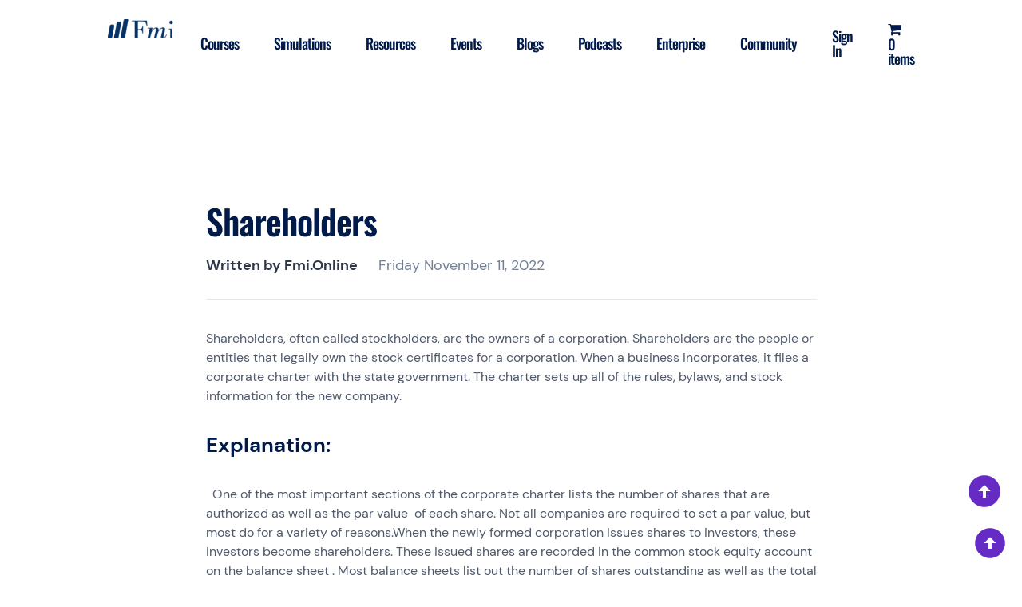

--- FILE ---
content_type: text/html; charset=UTF-8
request_url: https://fmi.online/fmiresources/shareholders/?v=6c8403f93333
body_size: 30312
content:
<!doctype html>
<html lang="en-US">

<head>
	<!-- Google tag (gtag.js) -->
	<script async src="https://www.googletagmanager.com/gtag/js?id=UA-164569751-1"></script>
	<script>
	window.dataLayer = window.dataLayer || [];
	function gtag(){dataLayer.push(arguments);}
	gtag('js', new Date());

	gtag('config', 'UA-164569751-1');
	</script>
	<!-- Google Tag Manager -->
	<script>(function(w,d,s,l,i){w[l]=w[l]||[];w[l].push({'gtm.start':
	new Date().getTime(),event:'gtm.js'});var f=d.getElementsByTagName(s)[0],
	j=d.createElement(s),dl=l!='dataLayer'?'&l='+l:'';j.async=true;j.src=
	'https://www.googletagmanager.com/gtm.js?id='+i+dl;f.parentNode.insertBefore(j,f);
	})(window,document,'script','dataLayer','GTM-M2BJGGX');</script>
	<!-- End Google Tag Manager -->
	<meta charset="UTF-8">
	<meta name="viewport" content="width=device-width, initial-scale=1">
	<link rel="profile" href="https://gmpg.org/xfn/11">

					<script>document.documentElement.className = document.documentElement.className + ' yes-js js_active js'</script>
				<title>What do you mean by Shareholders ? | Fmi Online</title>
<script> 
					(function(){
						var zccmpurl = new URL(document.location.href);
						var cmp_id =  zccmpurl.search.split('zc_rid=')[1];
						if (cmp_id != undefined) {
							document.cookie = 'zc_rid=' + cmp_id + ';max-age=10800;path=/';
						}
					})();
				</script><meta name="description" content="Shareholders, often called stockholders, are the owners of a corporation. Shareholders are the people or entities that legally own the stock certificates for a corporation." />
<meta name="robots" content="index, follow" />
<meta name="googlebot" content="index, follow, max-snippet:-1, max-image-preview:large, max-video-preview:-1" />
<meta name="bingbot" content="index, follow, max-snippet:-1, max-image-preview:large, max-video-preview:-1" />
<link rel="canonical" href="https://fmi.online/fmiresources/shareholders/" />
<meta property="og:url" content="https://fmi.online/fmiresources/shareholders/" />
<meta property="og:site_name" content="FMI" />
<meta property="og:locale" content="en_US" />
<meta property="og:type" content="article" />
<meta property="og:title" content="What do you mean by Shareholders ? | Fmi Online" />
<meta property="og:description" content="Shareholders, often called stockholders, are the owners of a corporation. Shareholders are the people or entities that legally own the stock certificates for a corporation." />
<meta property="og:image" content="https://fmi.online/wp-content/uploads/2022/09/favicon.ico" />
<meta property="og:image:secure_url" content="https://fmi.online/wp-content/uploads/2022/09/favicon.ico" />
<meta property="og:image:width" content="16" />
<meta property="og:image:height" content="16" />
<meta property="og:image:alt" content="FMI Favicon" />
<meta name="twitter:card" content="summary" />
<meta name="twitter:title" content="What do you mean by Shareholders ? | Fmi Online" />
<meta name="twitter:description" content="Shareholders, often called stockholders, are the owners of a corporation. Shareholders are the people or entities that legally own the stock certificates for a corporation." />
<link rel='dns-prefetch' href='//cdnjs.cloudflare.com' />
<link rel='dns-prefetch' href='//www.gstatic.com' />
<link rel='dns-prefetch' href='//s.w.org' />
<link rel="alternate" type="application/rss+xml" title="FMI &raquo; Feed" href="https://fmi.online/feed/" />
<link rel="alternate" type="application/rss+xml" title="FMI &raquo; Comments Feed" href="https://fmi.online/comments/feed/" />
<script>
window._wpemojiSettings = {"baseUrl":"https:\/\/s.w.org\/images\/core\/emoji\/14.0.0\/72x72\/","ext":".png","svgUrl":"https:\/\/s.w.org\/images\/core\/emoji\/14.0.0\/svg\/","svgExt":".svg","source":{"concatemoji":"https:\/\/fmi.online\/wp-includes\/js\/wp-emoji-release.min.js?ver=988c9853ebecc2855a62a01896c2264d"}};
/*! This file is auto-generated */
!function(e,a,t){var n,r,o,i=a.createElement("canvas"),p=i.getContext&&i.getContext("2d");function s(e,t){var a=String.fromCharCode,e=(p.clearRect(0,0,i.width,i.height),p.fillText(a.apply(this,e),0,0),i.toDataURL());return p.clearRect(0,0,i.width,i.height),p.fillText(a.apply(this,t),0,0),e===i.toDataURL()}function c(e){var t=a.createElement("script");t.src=e,t.defer=t.type="text/javascript",a.getElementsByTagName("head")[0].appendChild(t)}for(o=Array("flag","emoji"),t.supports={everything:!0,everythingExceptFlag:!0},r=0;r<o.length;r++)t.supports[o[r]]=function(e){if(!p||!p.fillText)return!1;switch(p.textBaseline="top",p.font="600 32px Arial",e){case"flag":return s([127987,65039,8205,9895,65039],[127987,65039,8203,9895,65039])?!1:!s([55356,56826,55356,56819],[55356,56826,8203,55356,56819])&&!s([55356,57332,56128,56423,56128,56418,56128,56421,56128,56430,56128,56423,56128,56447],[55356,57332,8203,56128,56423,8203,56128,56418,8203,56128,56421,8203,56128,56430,8203,56128,56423,8203,56128,56447]);case"emoji":return!s([129777,127995,8205,129778,127999],[129777,127995,8203,129778,127999])}return!1}(o[r]),t.supports.everything=t.supports.everything&&t.supports[o[r]],"flag"!==o[r]&&(t.supports.everythingExceptFlag=t.supports.everythingExceptFlag&&t.supports[o[r]]);t.supports.everythingExceptFlag=t.supports.everythingExceptFlag&&!t.supports.flag,t.DOMReady=!1,t.readyCallback=function(){t.DOMReady=!0},t.supports.everything||(n=function(){t.readyCallback()},a.addEventListener?(a.addEventListener("DOMContentLoaded",n,!1),e.addEventListener("load",n,!1)):(e.attachEvent("onload",n),a.attachEvent("onreadystatechange",function(){"complete"===a.readyState&&t.readyCallback()})),(e=t.source||{}).concatemoji?c(e.concatemoji):e.wpemoji&&e.twemoji&&(c(e.twemoji),c(e.wpemoji)))}(window,document,window._wpemojiSettings);
</script>
<style>
img.wp-smiley,
img.emoji {
	display: inline !important;
	border: none !important;
	box-shadow: none !important;
	height: 1em !important;
	width: 1em !important;
	margin: 0 0.07em !important;
	vertical-align: -0.1em !important;
	background: none !important;
	padding: 0 !important;
}
</style>
	<link rel='stylesheet' id='grassblade-css'  href='https://fmi.online/wp-content/plugins/grassblade/css/styles.css?ver=3.5.0' media='all' />
<link rel='stylesheet' id='wc-price-based-country-frontend-css'  href='https://fmi.online/wp-content/plugins/woocommerce-product-price-based-on-countries/assets/css/frontend.min.css?ver=2.2.5' media='all' />
<link rel='stylesheet' id='jquery-selectBox-css'  href='https://fmi.online/wp-content/plugins/yith-woocommerce-wishlist/assets/css/jquery.selectBox.css?ver=1.2.0' media='all' />
<link rel='stylesheet' id='yith-wcwl-font-awesome-css'  href='https://fmi.online/wp-content/plugins/yith-woocommerce-wishlist/assets/css/font-awesome.css?ver=4.7.0' media='all' />
<link rel='stylesheet' id='woocommerce_prettyPhoto_css-css'  href='//fmi.online/wp-content/plugins/woocommerce/assets/css/prettyPhoto.css?ver=3.1.6' media='all' />
<link rel='stylesheet' id='yith-wcwl-main-css'  href='https://fmi.online/wp-content/plugins/yith-woocommerce-wishlist/assets/css/style.css?ver=3.12.0' media='all' />
<style id='yith-wcwl-main-inline-css'>
.woocommerce a.add_to_wishlist.button.alt{background-color: rgb(255,255,255); background: rgb(255,255,255);color: rgb(44,61,80);border-color: rgba(44,61,80,0.2);}.woocommerce a.add_to_wishlist.button.alt:hover{background-color: rgba(40,183,105,0.1); background: rgba(40,183,105,0.1);color: rgb(40,183,105);border-color: rgba(40,183,105,0.1);}.woocommerce a.add_to_wishlist.button.alt{border-radius: 16px;}
</style>
<style id='global-styles-inline-css'>
body{--wp--preset--color--black: #000000;--wp--preset--color--cyan-bluish-gray: #abb8c3;--wp--preset--color--white: #ffffff;--wp--preset--color--pale-pink: #f78da7;--wp--preset--color--vivid-red: #cf2e2e;--wp--preset--color--luminous-vivid-orange: #ff6900;--wp--preset--color--luminous-vivid-amber: #fcb900;--wp--preset--color--light-green-cyan: #7bdcb5;--wp--preset--color--vivid-green-cyan: #00d084;--wp--preset--color--pale-cyan-blue: #8ed1fc;--wp--preset--color--vivid-cyan-blue: #0693e3;--wp--preset--color--vivid-purple: #9b51e0;--wp--preset--gradient--vivid-cyan-blue-to-vivid-purple: linear-gradient(135deg,rgba(6,147,227,1) 0%,rgb(155,81,224) 100%);--wp--preset--gradient--light-green-cyan-to-vivid-green-cyan: linear-gradient(135deg,rgb(122,220,180) 0%,rgb(0,208,130) 100%);--wp--preset--gradient--luminous-vivid-amber-to-luminous-vivid-orange: linear-gradient(135deg,rgba(252,185,0,1) 0%,rgba(255,105,0,1) 100%);--wp--preset--gradient--luminous-vivid-orange-to-vivid-red: linear-gradient(135deg,rgba(255,105,0,1) 0%,rgb(207,46,46) 100%);--wp--preset--gradient--very-light-gray-to-cyan-bluish-gray: linear-gradient(135deg,rgb(238,238,238) 0%,rgb(169,184,195) 100%);--wp--preset--gradient--cool-to-warm-spectrum: linear-gradient(135deg,rgb(74,234,220) 0%,rgb(151,120,209) 20%,rgb(207,42,186) 40%,rgb(238,44,130) 60%,rgb(251,105,98) 80%,rgb(254,248,76) 100%);--wp--preset--gradient--blush-light-purple: linear-gradient(135deg,rgb(255,206,236) 0%,rgb(152,150,240) 100%);--wp--preset--gradient--blush-bordeaux: linear-gradient(135deg,rgb(254,205,165) 0%,rgb(254,45,45) 50%,rgb(107,0,62) 100%);--wp--preset--gradient--luminous-dusk: linear-gradient(135deg,rgb(255,203,112) 0%,rgb(199,81,192) 50%,rgb(65,88,208) 100%);--wp--preset--gradient--pale-ocean: linear-gradient(135deg,rgb(255,245,203) 0%,rgb(182,227,212) 50%,rgb(51,167,181) 100%);--wp--preset--gradient--electric-grass: linear-gradient(135deg,rgb(202,248,128) 0%,rgb(113,206,126) 100%);--wp--preset--gradient--midnight: linear-gradient(135deg,rgb(2,3,129) 0%,rgb(40,116,252) 100%);--wp--preset--duotone--dark-grayscale: url('#wp-duotone-dark-grayscale');--wp--preset--duotone--grayscale: url('#wp-duotone-grayscale');--wp--preset--duotone--purple-yellow: url('#wp-duotone-purple-yellow');--wp--preset--duotone--blue-red: url('#wp-duotone-blue-red');--wp--preset--duotone--midnight: url('#wp-duotone-midnight');--wp--preset--duotone--magenta-yellow: url('#wp-duotone-magenta-yellow');--wp--preset--duotone--purple-green: url('#wp-duotone-purple-green');--wp--preset--duotone--blue-orange: url('#wp-duotone-blue-orange');--wp--preset--font-size--small: 13px;--wp--preset--font-size--medium: 20px;--wp--preset--font-size--large: 36px;--wp--preset--font-size--x-large: 42px;}.has-black-color{color: var(--wp--preset--color--black) !important;}.has-cyan-bluish-gray-color{color: var(--wp--preset--color--cyan-bluish-gray) !important;}.has-white-color{color: var(--wp--preset--color--white) !important;}.has-pale-pink-color{color: var(--wp--preset--color--pale-pink) !important;}.has-vivid-red-color{color: var(--wp--preset--color--vivid-red) !important;}.has-luminous-vivid-orange-color{color: var(--wp--preset--color--luminous-vivid-orange) !important;}.has-luminous-vivid-amber-color{color: var(--wp--preset--color--luminous-vivid-amber) !important;}.has-light-green-cyan-color{color: var(--wp--preset--color--light-green-cyan) !important;}.has-vivid-green-cyan-color{color: var(--wp--preset--color--vivid-green-cyan) !important;}.has-pale-cyan-blue-color{color: var(--wp--preset--color--pale-cyan-blue) !important;}.has-vivid-cyan-blue-color{color: var(--wp--preset--color--vivid-cyan-blue) !important;}.has-vivid-purple-color{color: var(--wp--preset--color--vivid-purple) !important;}.has-black-background-color{background-color: var(--wp--preset--color--black) !important;}.has-cyan-bluish-gray-background-color{background-color: var(--wp--preset--color--cyan-bluish-gray) !important;}.has-white-background-color{background-color: var(--wp--preset--color--white) !important;}.has-pale-pink-background-color{background-color: var(--wp--preset--color--pale-pink) !important;}.has-vivid-red-background-color{background-color: var(--wp--preset--color--vivid-red) !important;}.has-luminous-vivid-orange-background-color{background-color: var(--wp--preset--color--luminous-vivid-orange) !important;}.has-luminous-vivid-amber-background-color{background-color: var(--wp--preset--color--luminous-vivid-amber) !important;}.has-light-green-cyan-background-color{background-color: var(--wp--preset--color--light-green-cyan) !important;}.has-vivid-green-cyan-background-color{background-color: var(--wp--preset--color--vivid-green-cyan) !important;}.has-pale-cyan-blue-background-color{background-color: var(--wp--preset--color--pale-cyan-blue) !important;}.has-vivid-cyan-blue-background-color{background-color: var(--wp--preset--color--vivid-cyan-blue) !important;}.has-vivid-purple-background-color{background-color: var(--wp--preset--color--vivid-purple) !important;}.has-black-border-color{border-color: var(--wp--preset--color--black) !important;}.has-cyan-bluish-gray-border-color{border-color: var(--wp--preset--color--cyan-bluish-gray) !important;}.has-white-border-color{border-color: var(--wp--preset--color--white) !important;}.has-pale-pink-border-color{border-color: var(--wp--preset--color--pale-pink) !important;}.has-vivid-red-border-color{border-color: var(--wp--preset--color--vivid-red) !important;}.has-luminous-vivid-orange-border-color{border-color: var(--wp--preset--color--luminous-vivid-orange) !important;}.has-luminous-vivid-amber-border-color{border-color: var(--wp--preset--color--luminous-vivid-amber) !important;}.has-light-green-cyan-border-color{border-color: var(--wp--preset--color--light-green-cyan) !important;}.has-vivid-green-cyan-border-color{border-color: var(--wp--preset--color--vivid-green-cyan) !important;}.has-pale-cyan-blue-border-color{border-color: var(--wp--preset--color--pale-cyan-blue) !important;}.has-vivid-cyan-blue-border-color{border-color: var(--wp--preset--color--vivid-cyan-blue) !important;}.has-vivid-purple-border-color{border-color: var(--wp--preset--color--vivid-purple) !important;}.has-vivid-cyan-blue-to-vivid-purple-gradient-background{background: var(--wp--preset--gradient--vivid-cyan-blue-to-vivid-purple) !important;}.has-light-green-cyan-to-vivid-green-cyan-gradient-background{background: var(--wp--preset--gradient--light-green-cyan-to-vivid-green-cyan) !important;}.has-luminous-vivid-amber-to-luminous-vivid-orange-gradient-background{background: var(--wp--preset--gradient--luminous-vivid-amber-to-luminous-vivid-orange) !important;}.has-luminous-vivid-orange-to-vivid-red-gradient-background{background: var(--wp--preset--gradient--luminous-vivid-orange-to-vivid-red) !important;}.has-very-light-gray-to-cyan-bluish-gray-gradient-background{background: var(--wp--preset--gradient--very-light-gray-to-cyan-bluish-gray) !important;}.has-cool-to-warm-spectrum-gradient-background{background: var(--wp--preset--gradient--cool-to-warm-spectrum) !important;}.has-blush-light-purple-gradient-background{background: var(--wp--preset--gradient--blush-light-purple) !important;}.has-blush-bordeaux-gradient-background{background: var(--wp--preset--gradient--blush-bordeaux) !important;}.has-luminous-dusk-gradient-background{background: var(--wp--preset--gradient--luminous-dusk) !important;}.has-pale-ocean-gradient-background{background: var(--wp--preset--gradient--pale-ocean) !important;}.has-electric-grass-gradient-background{background: var(--wp--preset--gradient--electric-grass) !important;}.has-midnight-gradient-background{background: var(--wp--preset--gradient--midnight) !important;}.has-small-font-size{font-size: var(--wp--preset--font-size--small) !important;}.has-medium-font-size{font-size: var(--wp--preset--font-size--medium) !important;}.has-large-font-size{font-size: var(--wp--preset--font-size--large) !important;}.has-x-large-font-size{font-size: var(--wp--preset--font-size--x-large) !important;}
</style>
<link rel='stylesheet' id='contact-form-7-css'  href='https://fmi.online/wp-content/plugins/contact-form-7/includes/css/styles.css?ver=5.6.3' media='all' />
<link rel='stylesheet' id='learndash_quiz_front_css-css'  href='//fmi.online/wp-content/plugins/sfwd-lms/themes/legacy/templates/learndash_quiz_front.min.css?ver=4.3.0.2' media='all' />
<link rel='stylesheet' id='learndash-front-css'  href='//fmi.online/wp-content/plugins/sfwd-lms/themes/ld30/assets/css/learndash.min.css?ver=4.3.0.2' media='all' />
<style id='learndash-front-inline-css'>
		.learndash-wrapper .ld-item-list .ld-item-list-item.ld-is-next,
		.learndash-wrapper .wpProQuiz_content .wpProQuiz_questionListItem label:focus-within {
			border-color: #002d74;
		}

		/*
		.learndash-wrapper a:not(.ld-button):not(#quiz_continue_link):not(.ld-focus-menu-link):not(.btn-blue):not(#quiz_continue_link):not(.ld-js-register-account):not(#ld-focus-mode-course-heading):not(#btn-join):not(.ld-item-name):not(.ld-table-list-item-preview):not(.ld-lesson-item-preview-heading),
		 */

		.learndash-wrapper .ld-breadcrumbs a,
		.learndash-wrapper .ld-lesson-item.ld-is-current-lesson .ld-lesson-item-preview-heading,
		.learndash-wrapper .ld-lesson-item.ld-is-current-lesson .ld-lesson-title,
		.learndash-wrapper .ld-primary-color-hover:hover,
		.learndash-wrapper .ld-primary-color,
		.learndash-wrapper .ld-primary-color-hover:hover,
		.learndash-wrapper .ld-primary-color,
		.learndash-wrapper .ld-tabs .ld-tabs-navigation .ld-tab.ld-active,
		.learndash-wrapper .ld-button.ld-button-transparent,
		.learndash-wrapper .ld-button.ld-button-reverse,
		.learndash-wrapper .ld-icon-certificate,
		.learndash-wrapper .ld-login-modal .ld-login-modal-login .ld-modal-heading,
		#wpProQuiz_user_content a,
		.learndash-wrapper .ld-item-list .ld-item-list-item a.ld-item-name:hover,
		.learndash-wrapper .ld-focus-comments__heading-actions .ld-expand-button,
		.learndash-wrapper .ld-focus-comments__heading a,
		.learndash-wrapper .ld-focus-comments .comment-respond a,
		.learndash-wrapper .ld-focus-comment .ld-comment-reply a.comment-reply-link:hover,
		.learndash-wrapper .ld-expand-button.ld-button-alternate {
			color: #002d74 !important;
		}

		.learndash-wrapper .ld-focus-comment.bypostauthor>.ld-comment-wrapper,
		.learndash-wrapper .ld-focus-comment.role-group_leader>.ld-comment-wrapper,
		.learndash-wrapper .ld-focus-comment.role-administrator>.ld-comment-wrapper {
			background-color:rgba(0, 45, 116, 0.03) !important;
		}


		.learndash-wrapper .ld-primary-background,
		.learndash-wrapper .ld-tabs .ld-tabs-navigation .ld-tab.ld-active:after {
			background: #002d74 !important;
		}



		.learndash-wrapper .ld-course-navigation .ld-lesson-item.ld-is-current-lesson .ld-status-incomplete,
		.learndash-wrapper .ld-focus-comment.bypostauthor:not(.ptype-sfwd-assignment) >.ld-comment-wrapper>.ld-comment-avatar img,
		.learndash-wrapper .ld-focus-comment.role-group_leader>.ld-comment-wrapper>.ld-comment-avatar img,
		.learndash-wrapper .ld-focus-comment.role-administrator>.ld-comment-wrapper>.ld-comment-avatar img {
			border-color: #002d74 !important;
		}



		.learndash-wrapper .ld-loading::before {
			border-top:3px solid #002d74 !important;
		}

		.learndash-wrapper .ld-button:hover:not(.learndash-link-previous-incomplete):not(.ld-button-transparent),
		#learndash-tooltips .ld-tooltip:after,
		#learndash-tooltips .ld-tooltip,
		.learndash-wrapper .ld-primary-background,
		.learndash-wrapper .btn-join,
		.learndash-wrapper #btn-join,
		.learndash-wrapper .ld-button:not(.ld-button-reverse):not(.learndash-link-previous-incomplete):not(.ld-button-transparent),
		.learndash-wrapper .ld-expand-button,
		.learndash-wrapper .wpProQuiz_content .wpProQuiz_button:not(.wpProQuiz_button_reShowQuestion):not(.wpProQuiz_button_restartQuiz),
		.learndash-wrapper .wpProQuiz_content .wpProQuiz_button2,
		.learndash-wrapper .ld-focus .ld-focus-sidebar .ld-course-navigation-heading,
		.learndash-wrapper .ld-focus .ld-focus-sidebar .ld-focus-sidebar-trigger,
		.learndash-wrapper .ld-focus-comments .form-submit #submit,
		.learndash-wrapper .ld-login-modal input[type='submit'],
		.learndash-wrapper .ld-login-modal .ld-login-modal-register,
		.learndash-wrapper .wpProQuiz_content .wpProQuiz_certificate a.btn-blue,
		.learndash-wrapper .ld-focus .ld-focus-header .ld-user-menu .ld-user-menu-items a,
		#wpProQuiz_user_content table.wp-list-table thead th,
		#wpProQuiz_overlay_close,
		.learndash-wrapper .ld-expand-button.ld-button-alternate .ld-icon {
			background-color: #002d74 !important;
		}

		.learndash-wrapper .ld-focus .ld-focus-header .ld-user-menu .ld-user-menu-items:before {
			border-bottom-color: #002d74 !important;
		}

		.learndash-wrapper .ld-button.ld-button-transparent:hover {
			background: transparent !important;
		}

		.learndash-wrapper .ld-focus .ld-focus-header .sfwd-mark-complete .learndash_mark_complete_button,
		.learndash-wrapper .ld-focus .ld-focus-header #sfwd-mark-complete #learndash_mark_complete_button,
		.learndash-wrapper .ld-button.ld-button-transparent,
		.learndash-wrapper .ld-button.ld-button-alternate,
		.learndash-wrapper .ld-expand-button.ld-button-alternate {
			background-color:transparent !important;
		}

		.learndash-wrapper .ld-focus-header .ld-user-menu .ld-user-menu-items a,
		.learndash-wrapper .ld-button.ld-button-reverse:hover,
		.learndash-wrapper .ld-alert-success .ld-alert-icon.ld-icon-certificate,
		.learndash-wrapper .ld-alert-warning .ld-button:not(.learndash-link-previous-incomplete),
		.learndash-wrapper .ld-primary-background.ld-status {
			color:white !important;
		}

		.learndash-wrapper .ld-status.ld-status-unlocked {
			background-color: rgba(0,45,116,0.2) !important;
			color: #002d74 !important;
		}

		.learndash-wrapper .wpProQuiz_content .wpProQuiz_addToplist {
			background-color: rgba(0,45,116,0.1) !important;
			border: 1px solid #002d74 !important;
		}

		.learndash-wrapper .wpProQuiz_content .wpProQuiz_toplistTable th {
			background: #002d74 !important;
		}

		.learndash-wrapper .wpProQuiz_content .wpProQuiz_toplistTrOdd {
			background-color: rgba(0,45,116,0.1) !important;
		}

		.learndash-wrapper .wpProQuiz_content .wpProQuiz_reviewDiv li.wpProQuiz_reviewQuestionTarget {
			background-color: #002d74 !important;
		}
		.learndash-wrapper .wpProQuiz_content .wpProQuiz_time_limit .wpProQuiz_progress {
			background-color: #002d74 !important;
		}
		
		.learndash-wrapper #quiz_continue_link,
		.learndash-wrapper .ld-secondary-background,
		.learndash-wrapper .learndash_mark_complete_button,
		.learndash-wrapper #learndash_mark_complete_button,
		.learndash-wrapper .ld-status-complete,
		.learndash-wrapper .ld-alert-success .ld-button,
		.learndash-wrapper .ld-alert-success .ld-alert-icon {
			background-color: #002d74 !important;
		}

		.learndash-wrapper .wpProQuiz_content a#quiz_continue_link {
			background-color: #002d74 !important;
		}

		.learndash-wrapper .course_progress .sending_progress_bar {
			background: #002d74 !important;
		}

		.learndash-wrapper .wpProQuiz_content .wpProQuiz_button_reShowQuestion:hover, .learndash-wrapper .wpProQuiz_content .wpProQuiz_button_restartQuiz:hover {
			background-color: #002d74 !important;
			opacity: 0.75;
		}

		.learndash-wrapper .ld-secondary-color-hover:hover,
		.learndash-wrapper .ld-secondary-color,
		.learndash-wrapper .ld-focus .ld-focus-header .sfwd-mark-complete .learndash_mark_complete_button,
		.learndash-wrapper .ld-focus .ld-focus-header #sfwd-mark-complete #learndash_mark_complete_button,
		.learndash-wrapper .ld-focus .ld-focus-header .sfwd-mark-complete:after {
			color: #002d74 !important;
		}

		.learndash-wrapper .ld-secondary-in-progress-icon {
			border-left-color: #002d74 !important;
			border-top-color: #002d74 !important;
		}

		.learndash-wrapper .ld-alert-success {
			border-color: #002d74;
			background-color: transparent !important;
			color: #002d74;
		}

		.learndash-wrapper .wpProQuiz_content .wpProQuiz_reviewQuestion li.wpProQuiz_reviewQuestionSolved,
		.learndash-wrapper .wpProQuiz_content .wpProQuiz_box li.wpProQuiz_reviewQuestionSolved {
			background-color: #002d74 !important;
		}

		.learndash-wrapper .wpProQuiz_content  .wpProQuiz_reviewLegend span.wpProQuiz_reviewColor_Answer {
			background-color: #002d74 !important;
		}

		
		.learndash-wrapper .ld-alert-warning {
			background-color:transparent;
		}

		.learndash-wrapper .ld-status-waiting,
		.learndash-wrapper .ld-alert-warning .ld-alert-icon {
			background-color: #002d74 !important;
		}

		.learndash-wrapper .ld-tertiary-color-hover:hover,
		.learndash-wrapper .ld-tertiary-color,
		.learndash-wrapper .ld-alert-warning {
			color: #002d74 !important;
		}

		.learndash-wrapper .ld-tertiary-background {
			background-color: #002d74 !important;
		}

		.learndash-wrapper .ld-alert-warning {
			border-color: #002d74 !important;
		}

		.learndash-wrapper .ld-tertiary-background,
		.learndash-wrapper .ld-alert-warning .ld-alert-icon {
			color:white !important;
		}

		.learndash-wrapper .wpProQuiz_content .wpProQuiz_reviewQuestion li.wpProQuiz_reviewQuestionReview,
		.learndash-wrapper .wpProQuiz_content .wpProQuiz_box li.wpProQuiz_reviewQuestionReview {
			background-color: #002d74 !important;
		}

		.learndash-wrapper .wpProQuiz_content  .wpProQuiz_reviewLegend span.wpProQuiz_reviewColor_Review {
			background-color: #002d74 !important;
		}

		
</style>
<link rel='stylesheet' id='ldx-design-upgrade-learndash-css'  href='https://fmi.online/wp-content/plugins/design-upgrade-learndash/assets/css/ld3.css?ver=2.12' media='all' />
<style id='ldx-design-upgrade-learndash-inline-css'>
:root{}.ld-lesson-list .ld-section-heading,.ld-lesson-list .ld-section-heading h2{color:var(--ldx-content-lists-course-content-text-color);}#ld-profile .ld-item-list .ld-item-list-item .ld-item-list-item-expanded{max-height:unset;}#ld-profile .ld-expand-button,.learndash-wrapper #ld-profile .ld-item-list .ld-item-list-item .ld-item-details{display:none !important;}.ld-progress-bar-percentage,.ultp-dashboard-course__progress-bar,.ulg-manage-progress-course__progress-bar{animation:.5s ease .6s both ldx-progress-bar;}.ld-focus-header .ld-progress-stats .ld-progress-steps,.learndash-widget .ld-progress-stats .ld-progress-steps,#ld-profile .ld-progress-stats .ld-progress-steps{display:none;}
</style>
<link rel='stylesheet' id='ldx-design-upgrade-learndash-pro-css'  href='https://fmi.online/wp-content/plugins/design-upgrade-pro-learndash/assets/css/ld3-pro.css?ver=2.11.1' media='all' />
<link rel='stylesheet' id='gamipress-css-css'  href='https://fmi.online/wp-content/plugins/gamipress/assets/css/gamipress.min.css?ver=2.4.0' media='all' />
<link rel='stylesheet' id='jquery-dropdown-css-css'  href='//fmi.online/wp-content/plugins/sfwd-lms/assets/css/jquery.dropdown.min.css?ver=4.3.0.2' media='all' />
<link rel='stylesheet' id='learndash_lesson_video-css'  href='//fmi.online/wp-content/plugins/sfwd-lms/themes/legacy/templates/learndash_lesson_video.min.css?ver=4.3.0.2' media='all' />
<link rel='stylesheet' id='follow-up-emails-css'  href='https://fmi.online/wp-content/plugins/woocommerce-follow-up-emails/templates/followups.css?ver=4.9.9' media='all' />
<style id='woocommerce-inline-inline-css'>
.woocommerce form .form-row .required { visibility: visible; }
</style>
<link rel='stylesheet' id='wpmenucart-icons-css'  href='https://fmi.online/wp-content/plugins/wp-menu-cart/assets/css/wpmenucart-icons.min.css?ver=2.12.0' media='all' />
<style id='wpmenucart-icons-inline-css'>
@font-face{font-family:WPMenuCart;src:url(https://fmi.online/wp-content/plugins/wp-menu-cart/assets/fonts/WPMenuCart.eot);src:url(https://fmi.online/wp-content/plugins/wp-menu-cart/assets/fonts/WPMenuCart.eot?#iefix) format('embedded-opentype'),url(https://fmi.online/wp-content/plugins/wp-menu-cart/assets/fonts/WPMenuCart.woff2) format('woff2'),url(https://fmi.online/wp-content/plugins/wp-menu-cart/assets/fonts/WPMenuCart.woff) format('woff'),url(https://fmi.online/wp-content/plugins/wp-menu-cart/assets/fonts/WPMenuCart.ttf) format('truetype'),url(https://fmi.online/wp-content/plugins/wp-menu-cart/assets/fonts/WPMenuCart.svg#WPMenuCart) format('svg');font-weight:400;font-style:normal;font-display:swap}
</style>
<link rel='stylesheet' id='wpmenucart-css'  href='https://fmi.online/wp-content/plugins/wp-menu-cart/assets/css/wpmenucart-main.min.css?ver=2.12.0' media='all' />
<link rel='stylesheet' id='woosb-frontend-css'  href='https://fmi.online/wp-content/plugins/woo-product-bundle/assets/css/frontend.css?ver=6.3.8' media='all' />
<link rel='stylesheet' id='wcsatt-css-css'  href='https://fmi.online/wp-content/plugins/woocommerce-all-products-for-subscriptions/assets/css/frontend/woocommerce.css?ver=4.0.3' media='all' />
<link rel='stylesheet' id='fmionline-woocommerce-style-css'  href='https://fmi.online/wp-content/themes/fmionline/woocommerce.css?ver=1.0.1' media='all' />
<style id='fmionline-woocommerce-style-inline-css'>
@font-face {
			font-family: "star";
			src: url("https://fmi.online/wp-content/plugins/woocommerce/assets/fonts/star.eot");
			src: url("https://fmi.online/wp-content/plugins/woocommerce/assets/fonts/star.eot?#iefix") format("embedded-opentype"),
				url("https://fmi.online/wp-content/plugins/woocommerce/assets/fonts/star.woff") format("woff"),
				url("https://fmi.online/wp-content/plugins/woocommerce/assets/fonts/star.ttf") format("truetype"),
				url("https://fmi.online/wp-content/plugins/woocommerce/assets/fonts/star.svg#star") format("svg");
			font-weight: normal;
			font-style: normal;
		}
</style>
<link rel='stylesheet' id='fmi-bootstrap-style-css'  href='https://fmi.online/wp-content/themes/fmionline/css/bootstrap.min.css?ver=1.0.1' media='all' />
<link rel='stylesheet' id='fmionline-style-css'  href='https://fmi.online/wp-content/themes/fmionline/style.css?ver=1.0.1' media='all' />
<link rel='stylesheet' id='fmi-swiper-style-css'  href='https://fmi.online/wp-content/themes/fmionline/css/swiper-bundle.min.css?ver=1.0.1' media='all' />
<link rel='stylesheet' id='fmi-pathway-courses-style-css'  href='https://fmi.online/wp-content/themes/fmionline/css/pathway-courses.css?ver=1.0.1' media='all' />
<link rel='stylesheet' id='fmi-fmiresources-style-css'  href='https://fmi.online/wp-content/themes/fmionline/css/single-fmiresources.css?ver=1.0.1' media='all' />
<link rel='stylesheet' id='firebase-css'  href='https://fmi.online/wp-content/plugins/integrate-firebase/css/firebase.css?ver=988c9853ebecc2855a62a01896c2264d' media='all' />
<script src='https://fmi.online/wp-includes/js/jquery/jquery.min.js?ver=3.6.0' id='jquery-core-js'></script>
<script src='https://fmi.online/wp-includes/js/jquery/jquery-migrate.min.js?ver=3.3.2' id='jquery-migrate-js'></script>
<script id='gb-user-profile-js-extra'>
var gb_profile = {"date":"Date","score":"Score","status":"Status","timespent":"Timespent","quiz_report":"Quiz Report","completed":"Completed","attempted":"Attempted","passed":"Passed","failed":"Failed","datatables_language":{"sEmptyTable":"No data available in table","sInfo":"Showing _START_ to _END_ of _TOTAL_ entries","sInfoEmpty":"Showing 0 to 0 of 0 entries","sInfoFiltered":"(filtered from _MAX_ total entries)","sInfoPostFix":"","sInfoThousands":",","sLengthMenu":"Show _MENU_ entries","sLoadingRecords":"Loading...","sProcessing":"Processing...","sSearch":"Search:","sZeroRecords":"No matching records found","oPaginate":{"sFirst":"First","sLast":"Last","sNext":"Next","sPrevious":"Previous"},"oAria":{"sSortAscending":": activate to sort column ascending","sSortDescending":": activate to sort column descending"}}};
</script>
<script src='https://fmi.online/wp-content/plugins/grassblade/addons/user_report/js/script.js?ver=3.5.0' id='gb-user-profile-js'></script>
<script id='fue-account-subscriptions-js-extra'>
var FUE = {"ajaxurl":"https:\/\/fmi.online\/wp-admin\/admin-ajax.php","ajax_loader":"https:\/\/fmi.online\/wp-content\/plugins\/woocommerce-follow-up-emails\/templates\/images\/ajax-loader.gif"};
</script>
<script src='https://fmi.online/wp-content/plugins/woocommerce-follow-up-emails/templates/js/fue-account-subscriptions.js?ver=4.9.9' id='fue-account-subscriptions-js'></script>
<script id='wpmenucart-ajax-assist-js-extra'>
var wpmenucart_ajax_assist = {"shop_plugin":"woocommerce","always_display":"1"};
</script>
<script src='https://fmi.online/wp-content/plugins/wp-menu-cart/assets/js/wpmenucart-ajax-assist.min.js?ver=2.12.0' id='wpmenucart-ajax-assist-js'></script>
<script async src='https://www.googletagmanager.com/gtag/js?id=G-WL0GFB6TP5' id='google-tag-manager-js'></script>
<script id='google-tag-manager-js-after'>
	window.dataLayer = window.dataLayer || [];
	function gtag(){dataLayer.push(arguments);}
	gtag('js', new Date());
	gtag('config', 'G-WL0GFB6TP5', { 'send_page_view': false });
</script>
<script id='grassblade-js-extra'>
var gb_data = {"plugin_dir_url":"https:\/\/fmi.online\/wp-content\/plugins\/grassblade\/","is_admin":"","is_guest":"1","ajax_url":"https:\/\/fmi.online\/wp-admin\/admin-ajax.php","post_id":"15665","lrs_exists":"1","completion_tracking_enabled":"","labels":{"content_passed_message":"Congratulations! You have successfully %s the content.","content_failed_message":"You did not pass.","content_getting_result":"Getting your Result ...","passed":"Passed","failed":"Failed","completed":"Completed"}};
</script>
<script src='https://fmi.online/wp-content/plugins/grassblade/js/script.js?ver=3.5.0' id='grassblade-js'></script>
<link rel="https://api.w.org/" href="https://fmi.online/wp-json/" /><link rel="EditURI" type="application/rsd+xml" title="RSD" href="https://fmi.online/xmlrpc.php?rsd" />
<link rel="wlwmanifest" type="application/wlwmanifest+xml" href="https://fmi.online/wp-includes/wlwmanifest.xml" /> 

<link rel='shortlink' href='https://fmi.online/?p=15665' />
<link rel="alternate" type="application/json+oembed" href="https://fmi.online/wp-json/oembed/1.0/embed?url=https%3A%2F%2Ffmi.online%2Ffmiresources%2Fshareholders%2F" />
<link rel="alternate" type="text/xml+oembed" href="https://fmi.online/wp-json/oembed/1.0/embed?url=https%3A%2F%2Ffmi.online%2Ffmiresources%2Fshareholders%2F&#038;format=xml" />
<!-- Start Drift By WP-Plugin: Drift -->
<script>
"use strict";

!function() {
  var t = window.driftt = window.drift = window.driftt || [];
  if (!t.init) {
    if (t.invoked) return void (window.console && console.error && console.error("Drift snippet included twice."));
    t.invoked = !0, t.methods = [ "identify", "config", "track", "reset", "debug", "show", "ping", "page", "hide", "off", "on" ], 
    t.factory = function(e) {
      return function() {
        var n = Array.prototype.slice.call(arguments);
        return n.unshift(e), t.push(n), t;
      };
    }, t.methods.forEach(function(e) {
      t[e] = t.factory(e);
    }), t.load = function(t) {
      var e = 3e5, n = Math.ceil(new Date() / e) * e, o = document.createElement("script");
      o.type = "text/javascript", o.async = !0, o.crossorigin = "anonymous", o.src = "https://js.driftt.com/include/" + n + "/" + t + ".js";
      var i = document.getElementsByTagName("script")[0];
      i.parentNode.insertBefore(o, i);
    };
  }
}();
drift.SNIPPET_VERSION = '0.3.1';
drift.load('g8wssu7f2icv');
</script><!-- end: Drift Code. -->
		<style type="text/css">
			#learndash_next_prev_link a,
input.wpProQuiz_button,
input.wpProQuiz_button2,
#sfwd-mark-complete input.button,
#sfwd-mark-complete input[type="submit"],
#learndash_mark_complete_button {
	background: #efefef;
	padding: 15px 25px;
	text-decoration: none;
	color: #000;
	border: 0px;
}

#learndash_next_prev_link a:hover,
input.wpProQuiz_button:hover,
input.wpProQuiz_button2:hover,
#sfwd-mark-complete input.button:hover,
#sfwd-mark-complete input[type="submit"]:hover,
#learndash_mark_complete_button:hover {
	opacity: 0.8;
}

div.learndash {
	padding-bottom: 15px;
}

#learndash_uploaded_assignments + br + u {
	display: block;
	margin-bottom: 15px;
}

.learndash .notcompleted, #learndash_profile .notcompleted,
.list_arrow.collapse.lesson_completed,
.lesson_incomplete.list_arrow.expand,
.learndash_navigation_lesson_topics_list .topic-completed span,
.learndash_navigation_lesson_topics_list .topic-notcompleted span,
.learndash_nevigation_lesson_topics_list .topic-completed span,
.learndash_nevigation_lesson_topics_list .topic-notcompleted span,
.lesson_incomplete.list_arrow.collapse,
.list_arrow.expand.lesson_completed {
	background: none;
}

.learndash_profile_quizzes .passed_icon,
.list_arrow {
	background: transparent !important;
}

small.notavailable_message {
	padding-left: 15px;
	margin: 0 0 10px 0;
	font-size: 12px;
	display: block;
}

.notavailable {
	position: relative;
}

#lessons_list .notavailable::before,
#courses_list .notavailable::before,
#topics_list .notavailable::before,
#quiz_list .notavailable::before {
	position: absolute;
	right: 0;
	content: '\f073';
	font-family: FontAwesome;
	font-size: 32px;
	margin: 10px 4px 15px 20px;
}

.lds-enhanced-meta {
	display: block;
	font-size: 12px;
	margin-top: 5px;
	opacity: 0.7;
	font-weight: normal;
}

.lds-enhanced-meta b {
	display: inline-block;
	padding-right: 10px;
	font-weight: normal;
}
.topic_item .lds-enhanced-meta b {
	padding-right: 5px;
}

b.lds-enhanced-short-description {
	font-weight: normal;
	display: block;
	font-style: italic;
	font-size: 14px;
	line-height: 1.65em;
}

.topic_item  .lds-enhanced-short-description {
	font-size: 12px;
}

/**
 * New Course Listing
 */

#course_list .list_arrow {
	vertical-align: top;
	padding-top: 25px;
}

#learndash_profile .course_progress {
	margin-left: 10px !important;
}

#learndash_profile .learndash-course-status a {
	line-height: 1em;
	position: relative;
}

#learndash_profile .learndash-course-status a::before {
	font-size: 22px !important;
	top: 22px !important;
	position: relative;
	float: right;
	text-indent: 0;
}

#learndash_lesson_topics_list.ldvc-enhanced-list__topic span a span {
	font-size: 16px;
}

/**
 * New Widgets
 */

.widget_ldcourseprogress .lds-course-progress {
	margin: 0 15px;
}

/**
 * Good sameritan
 *
 */

.widget-title {
	margin-top: 0 !important;
}

.learndash_profile_heading,
#learndash_lessons {
	margin-top: 15px;
}

#learndash_next_prev_link {
	margin-top: 40px;
}

#learndash_profile,
#learndash_course_status,
#learndash_course_materials,
#learndash_course_content {
	margin: 30px 0;
}

#learndash_course_materials {
    padding: 20px;
    background: rgba(0,0,0,.25);
}

#course_navigation .learndash_topic_widget_list > ul {
	margin-top: 10px;
}

#course_navigation ul li:last-child {
	border-bottom: 0 !important;
}

a.completed,
a.completed:hover,
a.notcompleted,
a.notcompleted:hover {
	text-decoration: none;
	box-shadow: none;
	border: 0;
}

#learndash_lesson_topics_list ul {
	margin-left: 0;
	padding-left: 0;
}


#lessons_list .topic-completed span,
#lessons_list .topic-notcompleted span {
    font-size: 16px;
}
/*
 *
 * Classic Style for LearnDash
 * v 1.0
 *
 */


 /*
  * Course Content List
  * Background: #7A6A53 Primary Color: #dcd7d0
  */

#lesson_heading,
#quiz_heading,
#learndash_lessons #lesson_heading,
#learndash_profile .learndash_profile_heading,
#learndash_quizzes #quiz_heading,
#learndash_lesson_topics_list div > strong {
    border-radius: 0px !important;
	position: relative;
	z-index: 2;
    padding: 15px !important;
    font-size: 18px;
}

#course_list .learndash_profile_heading {
    margin-top: 0;
}

#lessons_list,
#quiz_list,
.widget_sfwd-lessons-widget,
.widget_ldcoursenavigation,
.widget_ldcourseprogress,
.learndash_topic_dots ul,
#learndash_profile .profile_info,
#learndash_profile #course_list,
.widget_ldcourseprogress,
.widget_sfwd-lessons-widget,
.widget_ldcoursenavigation,
.widget_sfwd-certificates-widget,
.widget_ldcourseinfo,
.widget_sfwd-courses-widget,
.widget_sfwd-certificates-widget {

}


#learndash_lesson_topics_list > div.learndash_topic_dots,
#learndash_lessons,
#learndash_quizzes,
#learndash_profile {
	border-radius: 0 !important;
    border: 0;
}

#lesson_heading,
#quiz_heading {
    border-bottom: 2px solid #333;
}


#lessons_list .topic-completed span,
#lessons_list .topic-notcompleted span,
#learndash_lesson_topics_list div > strong,
#learndash_enhanced_course_header h2,
#learndash_enhanced_course_header li strong,
.learndash_profile_heading span,
#lesson_heading span,
#quiz_heading span {
    font-weight: normal;
    font-size: 18px;
    font-family: 'Georgia', 'Times New Roman', 'Times';
    font-variant: small-caps;
    letter-spacing: 2px;
}

span.ld_profile_status,
#lesson_heading span.right,
#quiz_heading span.right {
	font-size: 12px;
    width: auto;
    text-transform: uppercase;
    letter-spacing: 2px;
    margin-top: 5px;
    opacity: 0.75;
}

#learndash_lessons, #learndash_quizzes, #learndash_profile, #learndash_lesson_topics_list > div {
    border: 0px;
}

#learndash_course_content .expand_collapse {
    top: -20px;
    font-size: 14px;
    color: #999;
}

#learndash_course_content .expand_collapse a:first-child {
    padding-right: 5px;
}

#learndash_course_content .expand_collapse a:last-child {
    padding-left: 5px;
}

#lessons_list .notavailable::before,
#courses_list .notavailable::before,
#topics_list .notavailable::before,
#quiz_list .notavailable::before {
    right: 0;
    margin-right: 0;
}

/*
 * Sub content list
 *
 */

#learndash_course_content .learndash_topic_dots {
	margin: 10px 20px 20px 0;
}

#learndash_course_content .learndash_topic_dots ul > li:nth-of-type(2n+1) {
}

#learndash_course_content .learndash_topic_dots ul > li {
	margin: 0 10px 1px 0;
}

#learndash_course_content .learndash_topic_dots ul > li:hover {
	opacity: 0.7;
}

.learndash .learndash_topic_dots.type-list a > span {
	width: 100%;
}

.learndash_topic_dots ul .topic-completed span, .learndash_topic_dots ul .topic-notcompleted span {
	padding-left: 5px;
}

#learndash_course_content .learndash_topic_dots ul > li:last-child {
	border-bottom: 0px;
}

#learndash_lessons h4 > a:hover,
#learndash_quizzes  h4 > a:hover,
#learndash_lesson_topics_list ul > li > span.topic_item:hover {
	background-color: transparent;
	opacity: 0.8;
}


.topic_item .lds-enhanced-short-description {
    margin-top: 10px;
}

#lessons_list > div h4, #course_list > div h4, #quiz_list > div h4, #learndash_lesson_topics_list ul > li > span.topic_item,
#lessons_list > div > div, #course_list > div > div, #quiz_list > div > div, .single-sfwd-lessons #learndash_lesson_topics_list ul > li > span.sn, .singular-sfwd-lessons #learndash_lesson_topics_list ul > li > span.sn {
    border-right: 0;
}

#learndash_lessons, #learndash_quizzes, .expand_collapse, .notavailable_message, #learndash_lesson_topics_list div > strong, #learndash_lesson_topics_list div ul > li .sn, .learndash_profile_heading, #learndash_profile a, #learndash_profile div {
    font-size: 14px;
}

#lessons_list div.list-count,
#quiz_list div.list-count {
    font-weight: 100;
    font-size: 14px;
	font-weight: bold;
    padding-left: 10px;
    font-family: 'Georgia', 'Times New Roman', 'san-serif';
    opacity: 0.5;
    margin-left: -2px;
}

#lessons_list div.list-count::after,
#quiz_list div.list-count::after {
    content: '.';
}

#learndash_profile .learndash-course-link a,
#lessons_list h4 a,
#quiz_list h4 a {
    font-size: 18px;
    color: #424e52;
    font-family: 'Georgia', 'Times New Roman', 'San Sarif';
    font-variant: small-caps;
    letter-spacing: 1px;
}

.learndash_profile_heading.course_overview_heading {
    font-size: 14px;
    font-family: 'Georgia', 'Times New Roman', 'San Sarif';
    font-variant: small-caps;
    letter-spacing: 1px;
}

#lessons_list h4 a b,
#lessons_list h4 a p {
    font-family: 'Helvetica', 'Arial', 'serif';
    font-variant: normal;
    letter-spacing: 0px;
    line-height: 1.65em;
}

#lessons_list small.notavailable_message {
    padding: 5px 15px;
    background: rgba(0,0,0,.05);
    margin: 15px 0;
    display: inline-block;
    text-transform: uppercase;
    letter-spacing: 1px;
}

.lds-enhanced-short-description {
    display: block;
    padding-top: 0;
    position: relative;
    padding-left: 20px;
    font-style: normal;
}

.lds-enhanced-short-description::before {
    width: 15px;
    height: 2px;
    background: rgba(0,0,0,.5);
    content: '';
    display: inline-block;
    position: absolute;
    top: 10px;
    left: 0;
}

.lds-enhanced-short-description p {
    margin: 0;
}

.lds-enhanced-meta {
    display: inline-block;
    padding-left: 20px;
    opacity: 1;
    margin-top: 0;
}

#learndash_course_content_title {
    margin-bottom: 15px;
}

.widget_sfwd-lessons-widget h4 {
    font-size: 14px;
}

/* Widgets */

.widget_ldcourseprogress .widget-title,
.widget_sfwd-lessons-widget .widget-title,
.widget_ldcoursenavigation .widget-title,
.widget_sfwd-certificates-widget .widget-title,
.widget_ldexpandedcoursenavigation .widget-title,
.widget_ldexpandedcoursenavigation p {
	font-weight: normal !important;
	font-size: 14px;
    font-family: Georgia, 'Times New Roman', san-serif;
    font-variant: small-caps;
    letter-spacing: 2px;
    text-transform: none !important;
}

.widget_ldcourseprogress .widget-title,
.widget_sfwd-lessons-widget .widget-title,
.widget_ldcoursenavigation .widget-title,
.widget_sfwd-certificates-widget .widget-title,
.widget_ldcourseinfo .widget-title,
.widget_sfwd-courses-widget .widget-title,
.widget_sfwd-certificates-widget .widget-title {
    border-radius: 0;
    padding: 15px 20px;
    font-weight: bold;
    border: 0px;
}

.widget_ldcourseprogress,
.widget_sfwd-lessons-widget,
.widget_ldcoursenavigation {
    box-shadow: none;
    padding-bottom: 10px;
	border-radius: 0;
}

.widget_sfwd-lessons-widget ul {
	margin: 0 0 0 20px;
}

/*
 * Course Navigation Widget
 *
 */
.learndash_navigation_lesson_topics_list .topic_item span,
.learndash_nevigation_lesson_topics_list .topic_item span {
	padding-left: 0px;
}

.widget_wpachievements_achievements_widget .widget-title {
    font-weight: bold;
    color: #7A6A53;
}

/* Progress Bar */

dd.course_progress {
	border: 1px solid #fff !important;
	padding: 1px !important;
	height: 30px !important;
	border-radius: 0px;
}

dd.course_progress div.course_progress_blue {
    box-shadow: none;
    border-radius: 0px !important;
    height: 25px !important;

}

.course_progress {
    border-radius: 0px;
    background: #fff;
    box-shadow: none;
    margin-top: 15px;
    height: 25px;
}

.single-sfwd-lessons #learndash_lesson_topics_list ul > li > span a,
.singular-sfwd-lessons #learndash_lesson_topics_list ul > li > span a,
#lessons_list > div h4 > a,
#course_list > div h4 > a,
#quiz_list > div h4 > a {
	padding: 10px 0px 10px 2%;
	margin-right: 20px;
    font-family: 'Georgia', 'Times New Roman', 'San Sarif';
    font-size: 18px;
    letter-spacing: 1px;
    font-variant: small-caps;
}

.single-sfwd-lessons #learndash_lesson_topics_list ul > li > span,
.singular-sfwd-lessons #learndash_lesson_topics_list ul > li > span {
    border-top: 1px solid #ddd;
}

.learndash .notcompleted:before,
#learndash_profile .notcompleted:before {
	text-shadow: 1px 1px 0px #fff;
}

.learndash .topic-completed span::before,
#leardash_profile .topic-notcompleted span::before,
.learndash .topic-notcompleted span::before {
    margin-right: 0px !important;
}

/* Buttons */

.wpProQuiz_button,
.wpProQuiz_button:hover {
	border: 0px;
	border-radius: 0px;
	color: #fff;
	font-weight: bold;
	box-shadow: none;
	font-size: 12px;
	padding: 5px 15px;
}

.wpProQuiz_button:hover {
	opacity: 0.8;
}

/* Pro Quiz */

input.wpProQuiz_button2,
input.wpProQuiz_button {
	border: 0px !important;
	border-radius: 0px !important;
	color: #fff;
	font-weight: bold;
	box-shadow: none;
	font-size: 12px;
	padding: 5px 15px;
	box-shadow: none !important;
}

.wpProQuiz_button2:hover,
.wpProQuiz_button:hover {
	border: 0px !important;
	border-radius: 0px !important;
	box-shadow: none !important;
}

.wpProQuiz_time_limit {
	font-size: 12px;
	color: #666;
}

.wpProQuiz_time_limit .wpProQuiz_progress {
	background: #85d18a;
}

.wpProQuiz_reviewLegend {
	padding-bottom: 30px;
	font-size: 12px;
}

.wpProQuiz_reviewLegend li {
	font-size: 12px;
	padding-right: 20px;
}

.wpProQuiz_listItem {
	position: relative;
	margin-top: 30px;
}

.wpProQuiz_reviewColor {
	border-radius: 100%;
}

.wpProQuiz_question_page {
	font-size: 14px;
	color: #444;
	border-bottom: 1px solid #efefef;
}

.wpProQuiz_question {
	padding: 30px 0;
}

/*
 * Buttons
 *
 */

.btn-join, #btn-join, a#quiz_continue_link {
	border-radius: 0px;
}

#learndash_mark_complete_button {
	border-radius: 0px;
}

/*
 * Profile
 *
 *
 */

.learndash_profile_heading span,
.learndash_profile_heading {
	font-weight: normal;
	color: #fafafa;
}

#learndash_lessons .right, #learndash_quizzes .right, #learndash_profile .learndash_profile_heading .ld_profile_status {
	width: 125px;
	font-size: 12px;
	text-align: right;
}

#learndash_profile .profile_info {
	background: #f9f9f9;
}

#learndash_profile .profile_info .profile_avatar img {
	border: 5px double #fff;
	display: block;
}

#learndash_profile #course_list > div {
	background: #f9f9f9;
}

#learndash_profile #course_list > div div.list_arrow,
#learndash_profile #course_list > div h4 {
	border-bottom: 1px solid #ddd;
}
#learndash_profile #course_list > div div.list_arrow,
#learndash_profile #course_list > div h4 {
    border-bottom: 0;
}

#learndash_profile #course_list > div:last-child div.list_arrow,
#learndash_profile #course_list > div:last-child h4 {
	border-bottom: 0px;
}

#learndash_profile .course_progress {
	background: #f9f9f9;
}

#learndash_profile #course_list .flip {
	margin: 20px;
	background: #fff;
	border: 1px solid #f1f1f1;
}

#learndash_profile #course_list .flip:after {
    content: "";
    display: table;
    clear: both;
}

#learndash_profile #course_list .learndash_profile_quiz_heading {
	padding: 5px 20px;
	background: #fff;
}

#learndash_profile #course_list .learndash_profile_quiz_heading > div {
	padding: 5px 15px;
	font-weight: bold;
	border-top: 1px solid #efefef;
	background: #fafafa;
}

#learndash_profile .quiz_title,
#learndash_profile .certificate,
#learndash_profile .scores {
	border-right: 1px solid #f1f1f1;
}
/* ICON STYLE IS circles *//** CIRCLE ICONS **/

/**
 * Complete / Incomplete Icons
 * @type {[type]}
 */

/*
 * LESSONS / PROFILE
 */

#scrub {

}

.learndash .topic-completed span::before,
.learndash .topic-notcompleted span::before,
 .learndash .notcompleted:before,
 #learndash_profile .notcompleted:before,
 .learndash a.completed:before,
 #learndash_profile a.completed:before {
 	content: "\f111";
 	font-family: 'Font Awesome 5 Free' !important;
 	font-weight: normal !important;
 	float: right;
 	font-size: 24px;
 	display: inline-block;
 	margin: 0 0 15px 15px;
 }

/*
 * TOPICS
 */

#leardash_profile .topic-notcompleted span:before,
.learndash .topic-notcompleted span:before {
	content: "\f111";
	font-family: 'Font Awesome 5 Free' !important;
	font-weight: 900;
	float: right;
	font-size: 24px;
	display: inline-block;
	margin-left: 10px;
	margin-right: 20px;
}

#learndash_profile .topic-notcompleted span::before,
#leardash_profile .topic-completed span::before,
.learndash .topic-completed span::before,
.learndash .topic-notcompleted span::before {
	content: "\f111";
	font-weight: normal;
	font-family: 'Font Awesome 5 Free' !important;
	display: block;
	font-size: 24px;
}

.learndash_navigation_lesson_topics_list .topic_item a,
.learndash_nevigation_lesson_topics_list .topic_item a {
	display: block;
	position: relative;
	padding-left: 15px;
}

/*
 * QUIZES
 */

 .learndash_profile_quizzes .passed_icon,
 .learndash_profile_quizzes .failed_icon {
 	content: "\f05d";
 	font-family: 'Font Awesome 5 Free' !important;
 	font-weight: 900;
 	font-size: 42px;
 	display: inline-block;
 	opacity: 1;
 }

/*
 * NAVIGATION ARROWS
 */

 /* LD Navigation List: Arrows (expand / collapse) */

#learndash_profile .list_arrow.expand::before,
 .learndash_navigation_lesson_topics_list .list_arrow::before {
 	content: "\f107";
 	font-family: 'Font Awesome 5 Free' !important;
 	display: inline-block;
 	font-size: 14px;
 	font-weight: 900 !important;
 }

 #learndash_profile .list_arrow.collapse::before,
.learndash_navigation_lesson_topics_list .list_arrow.collapse::before {
  	content: "\f054";
	font-size: 12px;
	font-family: 'Font Awesome 5 Free' !important;
	font-weight: 900 !important;
}

/* LD Navigation List: Topic Items */
.learndash_navigation_lesson_topics_list .topic_item a:before {
	content: "\f111";
	font-family: 'Font Awesome 5 Free' !important;
	font-weight: normal !important;
	font-size: 12px;
	left: 0;
	top: 3px;
	position: absolute;
	display: inline-block;
	margin-right: 5px;
}
/* RESET ALL ICON BACKGROUNDS */

.learndash_navigation_lesson_topics_list .list_arrow.collapse,
.learndash_nevigation_lesson_topics_list .list_arrow.collapse,
.learndash .notcompleted,
#learndash_profile .notcompleted,
.list_arrow.expand.lesson_completed,
.learndash_navigation_lesson_topics_list .topic-completed span,
.learndash_nevigation_lesson_topics_list .topic-completed span,
.lesson_incomplete.list_arrow.expand,
.learndash_navigation_lesson_topics_list .topic-notcompleted span,
.learndash_nevigation_lesson_topics_list .topic-notcompleted span,
.learndash .completed,
#learndash_profile .completed,
.learndash .topic-notcompleted span,
#learndash_profile .list_arrow,
#learndash_profile .list_arrow.collapse,
.list_arrow,
.list_arrow.expand.lesson_completed,
.list_arrow.collapse.lesson_completed,
.learndash .topic-completed span,
.notavailable {
    background-image: none !important;
    background: none !important;
}

.learndash .notcompleted::after,
#learndash_profile .notcompleted::after,
.learndash .completed::after,
#learndash_profile .completed::after {
    display: none;
}

/** Defaults **/

.list_arrow,
#learndash_profile .list_arrow {
	-moz-osx-font-smoothing: grayscale;
	-webkit-font-smoothing: antialiased;
	font-style: normal;
	font-variant: normal;
	text-rendering: auto;
	line-height: 1;
    font-family: 'Font Awesome 5 Free' !important;
}


.learndash_navigation_lesson_topics_list .topic_item a,
.learndash_nevigation_lesson_topics_list .topic_item a {
	position: relative;
	padding-left: 10px;
	display: block;
}

.learndash_navigation_lesson_topics_list .topic_item a:before,
.learndash_nevigation_lesson_topics_list .topic_item a:before {
	font-size: 12px;
	position: absolute;
	left: 0;
	top: 4px;
}

.lesson_incomplete.list_arrow.expand:before {
	font-size: 18px;
	display: inline-block;
}

.learndash .completed,
.learndash .notcompleted {
    position: relative;
    padding-right: 55px !important;
}

.learndash .notcompleted::before,
#learndash_profile .notcompleted::before,
.learndash a.completed::before,
#learndash_profile a.completed::before {
	position: absolute;
    right: 0;
    top: 10px;
	font-size: 32px;
	display: inline-block;
}

#learndash_profile .notcompleted::before,
#learndash_profile .completed::before {
    right: 30px;
}

.learndash_profile_quizzes .passed_icon,
.learndash_profile_quizzes .failed_icon {
	font-size: 42px;
	display: inline-block;
	opacity: 1;
}

/* LIST ARROWS */

.list_arrow.collapse,
.list_arrow.expand {
	position: relative;
	padding-left: 20px;
}

.list_arrow.expand:before,
#learndash_profile .list_arrow.expand::before {
  left: 0;
  font-size: 22px;
  display:inline-block !important;
  font-weight: 900;
}

.list_arrow.collapse::before,
#learndash_profile .list_arrow.collapse::before {
    font-size: 22px;
    display:inline-block !important;
    font-weight: 900;
}

.learndash .topic-completed span,
.learndash .topic-notcompleted span {
    position: relative;
}

.learndash .topic-completed span::before,
#leardash_profile .topic-notcompleted span::before,
.learndash .topic-notcompleted span::before {
	float: right;
	font-size: 24px;
	display: inline-block;
	margin-left: 10px;
	margin-right: 20px;
}

.learndash_navigation_lesson_topics_list > div > div.list_arrow::before {
    font-size: 14px;
}

.widget_ldcoursenavigation ul span.topic_item a {
    padding-left: 15px;
}


.learndash_topic_dots.type-dots b {
    float: left;
}
.learndash_topic_dots.type-dots .topic-completed,
.learndash_topic_dots.type-dots .topic-notcompleted {
    font-size: 14px;
}
.learndash_topic_dots.type-dots .topic-completed span::before,
.learndash_topic_dots.type-dots .topic-notcompleted span::before {
    position: static;
    font-size: 20px;
    margin: 0;
    padding: 0;
}

	/*
	 * Global Styling for all styles
	 *
	 *
	 */

	 .widget_ldcourseprogress ul,
	 .widget_sfwd-lessons-widget ul,
	 .widget_ldcoursenavigation ul,
	 .widget_ldcourseinfo ul,
	 .widget_sfwd-certificates-widget ul,
	 .widget_sfwd-courses-widget ul {
	 	list-style: none;
		margin: 0;
		padding: 0 15px;
	 }

	 #ld_course_info,
	 #course_navigation {
	 	padding: 0 15px 15px;
	 }

	 .widget_ldcourseprogress *,
	  .widget_sfwd-lessons-widget *,
	  .widget_ldcoursenavigation *,
	  .widget_ldcourseinfo *,
	  .widget_sfwd-certificates-widget *,
	  .widget_sfwd-courses-widget * {
		font-size: defaultpx;
	 }

	 .widget_ldcourseprogress .widget-title,
 	.widget_sfwd-lessons-widget .widget-title,
 	.widget_ldcoursenavigation .widget-title,
 	.widget_ldcourseinfo .widget-title,
 	.widget_sfwd-certificates-widget .widget-title,
 	.widget_sfwd-courses-widget .widget-title {
		font-size: defaultpx !important;
	}

	/*
	 * Table Heading Backgrounds
	 *
	 */

	#lesson_heading,
	#quiz_heading,
	#learndash_lessons #lesson_heading,
	#learndash_profile .learndash_profile_heading,
	#learndash_quizzes #quiz_heading,
	#learndash_lesson_topics_list div > strong,
	table.notes-listing th,
	#learndash_enhanced_course_header {
		background-color:#333333 !important;
	}

	/*
	 * Heading Text
	 *
	 */

	#lds-shortcode .lds-course-item-icon i.fa,
	#lds-shortcode .course-item-icon a,
	#lds-shortcode .lds-entry-title a,
	#lesson_heading span,
	#quiz_heading span,
	#learndash_lesson_topics_list div > strong,
	.learndash_profile_heading span,
	.learndash_profile_heading,
	table.notes-listing th,
	#learndash_enhanced_course_header h2,
	#learndash_enhanced_course_header li {
		color: #ffffff !important ;
	}

	/*
     * Custom LearnDash element widgets
	 */

	#learndash_course_materials {
		background-color:#333333 !important;
	}

	#lds-shortcode .m-lds-grid-title,
	#lds-shortcode .m-lds-grid-title a,
	#lds-shortcode .m-lds-toggle,
	#lds-shortcode .m-lds-topic-item a,
	#learndash_course_materials h1,
 	#learndash_course_materials h2,
 	#learndash_course_materials h3,
 	#learndash_course_materials h4,
 	#learndash_course_materials h5,
 	#learndash_course_materials li,
 	#learndash_course_materials td,
 	#learndash_course_materials p {
 	    position: relative;
 	    z-index: 5;
		color: #ffffff !important;
 	}

	/*
	 * Table Cells
	 *
	 */
	#learndash_profile .profile_info,
	#lessons_list > div,
	#quiz_list > div,
	#learndash_profile .course_progress,
	#learndash_profile #course_list > div,
	#learndash_lesson_topics_list ul > li,
	#learndash_profile .profile_info a,
	#learndash_profile #course_list a,
	#learndash_profile #course_list a span,
	#learndash_lessons a {
	    background-color: #fafafa;
		color: #333333	}

	#lessons_list > div:nth-child(odd),
	#quiz_list > div:nth-child(odd),
	#learndash_lesson_topics_list ul > li.nth-of-type-odd
	{
	    background: #fafafa;
		color: #333333	}

	#learndash_lesson_topics_list a,
	#lds-shortcode .lds-expanded-course-lesson-list li a,
	#lessons_list h4 a,
	#quiz_list h4 a {
	    color: #333333 !important;
	}

	#learndash_lesson_topics_list a span {
		color: #333333 !important;
	}

	/*
	 * Buttons
	 *
	 */

	/* Complete Button */

	#sfwd-mark-complete input.button,
	#sfwd-mark-complete input[type="submit"],
	#learndash_mark_complete_button,
	p.wpProQuiz_certificate a,
	p.wpProQuiz_certificate a.btn-blue,
	a#quiz_continue_link,
	#learndash_course_certificate a.btn-blue {
		background-color: #fbb829 !important;
		color: #ffffff !important;
	}

	/* Standard Button */

	#lds-shortcode .lds-button,
	.btn-join,
	#btn-join,
	.wpProQuiz_button,
	#uploadfile_btn,
	#learndash_next_prev_link a {
		background-color: #333333 !important;
		color: #ffffff !important;
	}


	/*
	 * Visual Elements
	 *
	 */

	.course_progress {
		max-width: 90%;
		margin-left: auto !important;
		margin-right: auto !important;
		display: block;
	}

	.lds-progress-bar span,
	dd.course_progress div.course_progress_blue {
		background-color: #fbb829 !important;
	}


	/*
	 * Links
	 *
	 */

	.widget_ldcourseprogress a,
	.widget_sfwd-lessons-widget a,
	.widget_ldcoursenavigation a,
	.widget_ldcourseinfo a,
	.widget_sfwd-certificates-widget a,
	.widget_sfwd-courses-widget a {
		color: #333333 !important;
	}




	/*
	 * Widgets
	 *
	 */

	.widget_ldcourseprogress,
	#sfwd-certificates-widget-2,
	#sfwd-courses-widget-2,
	#ldcourseinfo-2,
	.widget_sfwd-lessons-widget,
	.widget_ldcoursenavigation,
	.widget_ldcourseinfo,
	.widget_sfwd-certificates-widget,
	.widget_sfwd-courses-widget,
	#lds-shortcode .lds-dialog {
		background-color: #fafafa !important;
		color: #333333 !important;
	}

	#lds-shortcode .lds-dialog input[type="submit"],
	#lds-shortcode .lds-dialog .btn {
		background-color: #333333;
		color: #ffffff	}

	#learndash_course_content .learndash_topic_dots ul > li:nth-of-type(2n+1) {
		background: #ffffff;
	}

	#learndash_course_content .learndash_topic_dots ul > li {
		background: #ffffff;
	}

	#learndash_course_content .learndash_topic_dots ul > li a span {
		color: #333333 !important;
	}

	#learndash_course_content .learndash_topic_dots ul > li:hover {
		background: #ffffff	}

	#learndash_course_content .learndash_topic_dots ul > li:nth-of-type(2n+1) {
		background: #ffffff;
	}

	.widget_ldcourseprogress .widget-title,
	.widget_sfwd-lessons-widget .widget-title,
	.widget_ldcoursenavigation .widget-title,
	.widget_ldcourseinfo .widget-title,
	.widget_sfwd-certificates-widget .widget-title,
	.widget_sfwd-courses-widget .widget-title,
	#lds-shortcode .lds-dialog hgroup.lds-dialog-title {
		background-color: #333333 !important;
					font-size: defaultpx;
			}

	#lds-shortcode .lds-dialog hgroup.lds-dialog-title h2 {
				color: #ffffff !important;
					font-size: defaultpx !important;
			}

			.widget_ldcourseprogress,
		.widget_ldcourseprogress li,
		.widget_ldcourseprogress p,
		.widget_sfwd-lessons-widget,
		.widget_sfwd-lessons-widget li,
		.widget_sfwd-lessons-widget p,
		.widget_ldcoursenavigation,
		.widget_ldcoursenavigation li,
		.widget_ldcoursenavigation p,
		.widget_ldcourseinfo,
		.widget_ldcourseinfo li,
		.widget_ldcourseinfo p,
		.widget_sfwd-certificates-widget,
		.widget_sfwd-certificates-widget li,
		.widget_sfwd-certificates-widget p,
		.widget_sfwd-courses-widget,
		.widget_sfwd-courses-widget li,
		.widget_sfwd-courses-widget p {
			font-size: defaultpx;
		}
	
	.widget_ldcourseprogress .widget-title,
	.widget_sfwd-lessons-widget .widget-title,
	.widget_ldcoursenavigation .widget-title,
	.widget_ldcourseinfo .widget-title,
	.widget_sfwd-certificates-widget .widget-title,
	.widget_sfwd-courses-widget .widget-title {
		color: #ffffff !important;
	}

	#course_navigation a,
	.widget_sfwd-lessons-widget ul li a {
		color: #333333 !important;
	}

	#lds-shortcode .lds-expanded-course-item .lds-expanded-course-lesson-list ul li a.lds-content-status-completed span.lds-ec-icon {
		background: #fbb829;
	}
	.lds-status-completed,
	a.completed::before,
	.learndash_profile_quizzes .passed_icon:before,
	.learndash .completed:after,
	#learndash_profile .completed:after,
	.learndash .topic-completed span:after,
	.learndash_navigation_lesson_topics_list .list_arrow.collapse.lesson_completed:before,
	.learndash_nevigation_lesson_topics_list .list_arrow.collapse.lesson_completed:before,
	.learndash a.completed::after, #learndash_profile a.completed:after,
	#learndash_profile .list_arrow.collapse:before,
	#learndash_profile .list_arrow.expand:before,
	.learndash .topic-completed span::before,
	.learndash_profile_quizzes .passed_icon
	 {
		color: #fbb829	}

	.list_arrow.expand.lesson_completed:before,
	.learndash_navigation_lesson_topics_list .topic-completed:before,
	.learndash_nevigation_lesson_topics_list .topic-completed:before,
	.list_arrow.expand.lesson_completed:before {
		color: #fbb829	}

	/**
	 * Incomplete icons
	 */

	 #lds-shortcode .lds-expanded-course-item .lds-expanded-course-lesson-list ul li a.lds-content-status-notcompleted span.lds-ec-icon {
 		background: #dddddd;
 	}

	.lds-status-notcompleted,
	.learndash .notcompleted:after,
	#learndash_profile .notcompleted:after,
	#leardash_profile .topic-notcompleted span:before,
	.learndash .topic-notcompleted span:before,
	.learndash .notcompleted:before,
	#learndash_profile .notcompleted:before,
	#leardash_profile .topic-notcompleted span:before,
	.learndash .topic-notcompleted span:before,
	.learndash_navigation_lesson_topics_list .topic-notcompleted:before,
	.learndash_nevigation_lesson_topics_list .topic-notcompleted:before,
	.learndash_profile_quizzes .failed_icon,
	.learndash .topic-notcompleted span:after {
		color: #dddddd;
	}

	.learndash_navigation_lesson_topics_list .list_arrow.collapse:before,
	.learndash_nevigation_lesson_topics_list .list_arrow.collapse:before,
	.lesson_incomplete.list_arrow.expand::before
	{
		color: #006198	}

	#learndash_profile .profile_info .profile_avatar img {
		border-color: #333333	}

	
	
	
	
	
	
	
			</style>
		<noscript><style>.woocommerce-product-gallery{ opacity: 1 !important; }</style></noscript>
	<link rel="icon" href="https://fmi.online/wp-content/uploads/2022/09/favicon.ico" sizes="32x32" />
<link rel="icon" href="https://fmi.online/wp-content/uploads/2022/09/favicon.ico" sizes="192x192" />
<link rel="apple-touch-icon" href="https://fmi.online/wp-content/uploads/2022/09/favicon.ico" />
<meta name="msapplication-TileImage" content="https://fmi.online/wp-content/uploads/2022/09/favicon.ico" />
</head>
<body class="fmiresources-template-default single single-fmiresources postid-15665 wp-custom-logo theme-fmionline ldx-plugin woocommerce-no-js woocommerce-active withInPathway">
<!-- Google Tag Manager (noscript) -->
<noscript><iframe src="https://www.googletagmanager.com/ns.html?id=GTM-M2BJGGX"
height="0" width="0" style="display:none;visibility:hidden"></iframe></noscript>
<!-- End Google Tag Manager (noscript) -->
<svg xmlns="http://www.w3.org/2000/svg" viewBox="0 0 0 0" width="0" height="0" focusable="false" role="none" style="visibility: hidden; position: absolute; left: -9999px; overflow: hidden;" ><defs><filter id="wp-duotone-dark-grayscale"><feColorMatrix color-interpolation-filters="sRGB" type="matrix" values=" .299 .587 .114 0 0 .299 .587 .114 0 0 .299 .587 .114 0 0 .299 .587 .114 0 0 " /><feComponentTransfer color-interpolation-filters="sRGB" ><feFuncR type="table" tableValues="0 0.49803921568627" /><feFuncG type="table" tableValues="0 0.49803921568627" /><feFuncB type="table" tableValues="0 0.49803921568627" /><feFuncA type="table" tableValues="1 1" /></feComponentTransfer><feComposite in2="SourceGraphic" operator="in" /></filter></defs></svg><svg xmlns="http://www.w3.org/2000/svg" viewBox="0 0 0 0" width="0" height="0" focusable="false" role="none" style="visibility: hidden; position: absolute; left: -9999px; overflow: hidden;" ><defs><filter id="wp-duotone-grayscale"><feColorMatrix color-interpolation-filters="sRGB" type="matrix" values=" .299 .587 .114 0 0 .299 .587 .114 0 0 .299 .587 .114 0 0 .299 .587 .114 0 0 " /><feComponentTransfer color-interpolation-filters="sRGB" ><feFuncR type="table" tableValues="0 1" /><feFuncG type="table" tableValues="0 1" /><feFuncB type="table" tableValues="0 1" /><feFuncA type="table" tableValues="1 1" /></feComponentTransfer><feComposite in2="SourceGraphic" operator="in" /></filter></defs></svg><svg xmlns="http://www.w3.org/2000/svg" viewBox="0 0 0 0" width="0" height="0" focusable="false" role="none" style="visibility: hidden; position: absolute; left: -9999px; overflow: hidden;" ><defs><filter id="wp-duotone-purple-yellow"><feColorMatrix color-interpolation-filters="sRGB" type="matrix" values=" .299 .587 .114 0 0 .299 .587 .114 0 0 .299 .587 .114 0 0 .299 .587 .114 0 0 " /><feComponentTransfer color-interpolation-filters="sRGB" ><feFuncR type="table" tableValues="0.54901960784314 0.98823529411765" /><feFuncG type="table" tableValues="0 1" /><feFuncB type="table" tableValues="0.71764705882353 0.25490196078431" /><feFuncA type="table" tableValues="1 1" /></feComponentTransfer><feComposite in2="SourceGraphic" operator="in" /></filter></defs></svg><svg xmlns="http://www.w3.org/2000/svg" viewBox="0 0 0 0" width="0" height="0" focusable="false" role="none" style="visibility: hidden; position: absolute; left: -9999px; overflow: hidden;" ><defs><filter id="wp-duotone-blue-red"><feColorMatrix color-interpolation-filters="sRGB" type="matrix" values=" .299 .587 .114 0 0 .299 .587 .114 0 0 .299 .587 .114 0 0 .299 .587 .114 0 0 " /><feComponentTransfer color-interpolation-filters="sRGB" ><feFuncR type="table" tableValues="0 1" /><feFuncG type="table" tableValues="0 0.27843137254902" /><feFuncB type="table" tableValues="0.5921568627451 0.27843137254902" /><feFuncA type="table" tableValues="1 1" /></feComponentTransfer><feComposite in2="SourceGraphic" operator="in" /></filter></defs></svg><svg xmlns="http://www.w3.org/2000/svg" viewBox="0 0 0 0" width="0" height="0" focusable="false" role="none" style="visibility: hidden; position: absolute; left: -9999px; overflow: hidden;" ><defs><filter id="wp-duotone-midnight"><feColorMatrix color-interpolation-filters="sRGB" type="matrix" values=" .299 .587 .114 0 0 .299 .587 .114 0 0 .299 .587 .114 0 0 .299 .587 .114 0 0 " /><feComponentTransfer color-interpolation-filters="sRGB" ><feFuncR type="table" tableValues="0 0" /><feFuncG type="table" tableValues="0 0.64705882352941" /><feFuncB type="table" tableValues="0 1" /><feFuncA type="table" tableValues="1 1" /></feComponentTransfer><feComposite in2="SourceGraphic" operator="in" /></filter></defs></svg><svg xmlns="http://www.w3.org/2000/svg" viewBox="0 0 0 0" width="0" height="0" focusable="false" role="none" style="visibility: hidden; position: absolute; left: -9999px; overflow: hidden;" ><defs><filter id="wp-duotone-magenta-yellow"><feColorMatrix color-interpolation-filters="sRGB" type="matrix" values=" .299 .587 .114 0 0 .299 .587 .114 0 0 .299 .587 .114 0 0 .299 .587 .114 0 0 " /><feComponentTransfer color-interpolation-filters="sRGB" ><feFuncR type="table" tableValues="0.78039215686275 1" /><feFuncG type="table" tableValues="0 0.94901960784314" /><feFuncB type="table" tableValues="0.35294117647059 0.47058823529412" /><feFuncA type="table" tableValues="1 1" /></feComponentTransfer><feComposite in2="SourceGraphic" operator="in" /></filter></defs></svg><svg xmlns="http://www.w3.org/2000/svg" viewBox="0 0 0 0" width="0" height="0" focusable="false" role="none" style="visibility: hidden; position: absolute; left: -9999px; overflow: hidden;" ><defs><filter id="wp-duotone-purple-green"><feColorMatrix color-interpolation-filters="sRGB" type="matrix" values=" .299 .587 .114 0 0 .299 .587 .114 0 0 .299 .587 .114 0 0 .299 .587 .114 0 0 " /><feComponentTransfer color-interpolation-filters="sRGB" ><feFuncR type="table" tableValues="0.65098039215686 0.40392156862745" /><feFuncG type="table" tableValues="0 1" /><feFuncB type="table" tableValues="0.44705882352941 0.4" /><feFuncA type="table" tableValues="1 1" /></feComponentTransfer><feComposite in2="SourceGraphic" operator="in" /></filter></defs></svg><svg xmlns="http://www.w3.org/2000/svg" viewBox="0 0 0 0" width="0" height="0" focusable="false" role="none" style="visibility: hidden; position: absolute; left: -9999px; overflow: hidden;" ><defs><filter id="wp-duotone-blue-orange"><feColorMatrix color-interpolation-filters="sRGB" type="matrix" values=" .299 .587 .114 0 0 .299 .587 .114 0 0 .299 .587 .114 0 0 .299 .587 .114 0 0 " /><feComponentTransfer color-interpolation-filters="sRGB" ><feFuncR type="table" tableValues="0.098039215686275 1" /><feFuncG type="table" tableValues="0 0.66274509803922" /><feFuncB type="table" tableValues="0.84705882352941 0.41960784313725" /><feFuncA type="table" tableValues="1 1" /></feComponentTransfer><feComposite in2="SourceGraphic" operator="in" /></filter></defs></svg><div id="page" class="site">
	<a class="skip-link screen-reader-text" href="#primary">Skip to content</a>

	<header id="masthead" class="site-header">
		<!-- <div class="site-branding">
							<p class="site-title"><a href="https://fmi.online/" rel="home">FMI</a></p>
								<p class="site-description">Just another WordPress site</p>
					</div> --> <!-- .site-branding -->
		<div class="main-header">
			<div class="container">
				<div class="row">
					<div class="col-md-2 col-6">
						<a href="#" class="site-logo"><a href="https://fmi.online/" class="custom-logo-link" rel="home"><img src="https://fmi.online/wp-content/uploads/2022/06/fmi-logo.svg" class="custom-logo" alt="New FMI PNG Logo" /></a></a>
					</div>
					<div class="col-md-10 col-6 menubar">
						<nav id="site-navigation" class="main-navigation navbar">
							<button class="menu-toggle" aria-controls="primary-menu" aria-expanded="false">Primary Menu</button>
							<div class="menu-header-menu-container"><ul id="primary-menu" class="menu"><li id="menu-item-13753" class="menu-item menu-item-type-post_type menu-item-object-page menu-item-13753"><a href="https://fmi.online/all-courses/">Courses</a></li>
<li id="menu-item-12549" class="menu-item menu-item-type-post_type menu-item-object-page menu-item-12549"><a href="https://fmi.online/simulation/">Simulations</a></li>
<li id="menu-item-13754" class="menu-item menu-item-type-post_type_archive menu-item-object-careerguide menu-item-13754"><a href="https://fmi.online/careerguide/">Resources</a></li>
<li id="menu-item-13755" class="menu-item menu-item-type-post_type_archive menu-item-object-events menu-item-13755"><a href="https://fmi.online/events/">Events</a></li>
<li id="menu-item-13756" class="menu-item menu-item-type-post_type menu-item-object-page current_page_parent menu-item-13756"><a href="https://fmi.online/blogs/">Blogs</a></li>
<li id="menu-item-14896" class="menu-item menu-item-type-post_type menu-item-object-page menu-item-14896"><a href="https://fmi.online/podcasts/">Podcasts</a></li>
<li id="menu-item-14936" class="menu-item menu-item-type-post_type menu-item-object-page menu-item-14936"><a href="https://fmi.online/fmi-for-business/">Enterprise</a></li>
<li id="menu-item-14965" class="menu-item menu-item-type-post_type menu-item-object-page menu-item-14965"><a href="https://fmi.online/community/">Community</a></li>
<li class ="menu-item"><a href="https://fmi.online/my-account/" title="my-account">Sign In</a></li><li class="menu-item wpmenucartli wpmenucart-display-standard menu-item" id="wpmenucartli"><a class="wpmenucart-contents empty-wpmenucart-visible" href="https://fmi.online/cart/" title="Start shopping"><i class="wpmenucart-icon-shopping-cart-0" role="img" aria-label="Cart"></i><span class="cartcontents">0 items</span></a></li></ul></div>							<div class="hamburger">
								<span class="bar"></span>
								<span class="bar"></span>
								<span class="bar"></span>
							</div>
						</nav>
					</div>
				</div>
				
			</div>
		</div>
		<!-- <div class="banner">
					Get a one-month free trial by applying the code 'FREEMONTH100' at checkout, valid till 31st Jan.
				</div> -->
		<!-- #site-navigation -->
	</header><!-- #masthead -->
<section class="blog-dtl-banner">
    <div class="blog-dtl-block">
        <div class="dtl-banner-img">         </div>
    </div>
    <div class="Finibus-block">
        <div class="finibus-wrapper">
            <div class="finibus-discription-block">
                <h1 class="h2">Shareholders</h1>
                <div class="finibus-mini-title">
                    <strong>Written by Fmi.Online</strong>
                    <span>Friday November 11, 2022</span>
                </div>
                <div class="finibus-article-block">
                    <article>
                      <span style="font-weight: 400;">Shareholders, often called stockholders, are the owners of a corporation. Shareholders are the people or entities that legally own the stock certificates for a corporation. When a business incorporates, it files a corporate charter with the state government. The charter sets up all of the rules, bylaws, and stock information for the new company.</span>
<h4></h4>
<h4></h4>
<h4><strong>Explanation:</strong></h4>
&nbsp;

<span style="font-weight: 400;">One of the most important sections of the corporate charter lists the number of shares that are authorized as well as the par value  of each share. Not all companies are required to set a par value, but most do for a variety of reasons.When the newly formed corporation issues shares to investors, these investors become shareholders. These issued shares are recorded in the common stock equity account on the balance sheet . Most balance sheets list out the number of shares outstanding as well as the total number of shares that are authorized. Corporations typically do not issue all other authorized shares at once. Usually a significant portion of authorized shares stay unissued. This ensures the company will be able to raise capital by equity financing.</span>
<h4></h4>
<h4></h4>
<h4><strong>In a nutshell: </strong></h4>
<ul>
 	<li style="font-weight: 400;" aria-level="1"><span style="font-weight: 400;">A shareholder is any person, company, or institution that owns shares in a company's stock.</span></li>
 	<li style="font-weight: 400;" aria-level="1"><span style="font-weight: 400;">A company shareholder can hold as little as one share.</span></li>
 	<li style="font-weight: 400;" aria-level="1"><span style="font-weight: 400;">Shareholders are subject to capital gains (or losses) and/or dividend payments as residual claimants on a firm's profits.</span></li>
 	<li style="font-weight: 400;" aria-level="1"><span style="font-weight: 400;">Shareholders also enjoy certain rights such as voting at shareholder meetings to approve the members of the board of directors, dividend distributions, or mergers.</span></li>
 	<li style="font-weight: 400;" aria-level="1"><span style="font-weight: 400;">In the case of bankruptcy, shareholders can lose up to their entire investment.</span></li>
</ul>                    </article>
                    <div class="toTop" style="display: block;">
                        <img src="https://fmi.online/wp-content/themes/fmionline/images/blog-detail-arrow-icon.svg" alt="top-arrow" height="41.67px" width="41.67px">
                    </div>
                </div>
            </div>
        </div>
    </div>
</section> 
<!-- blog-detail sec end -->
<!-- blog-detail script start -->
<script>
    //top-tp-bottom scroll arrow
     jQuery(document).ready(function($){
        $(window).scroll(function () {
            var scroll = $(window).scrollTop();
            if (scroll >= 100) {
                $(".toTop").fadeIn();
            } else {
                $(".toTop").fadeOut();
            }
        });
        $(document).on("click", ".toTop", function () {
            $("html, body").animate({ scrollTop: 0 }, 500);
        });
    });
</script>


<!-- resources-details page css end -->
<!-- resources-details page html start-->
    <section class="resources-tabs-sec">
        <div class="container-fluid">
            <div class="resources-tabbing-block">
                <nav>
                                        <div class="nav nav-tabs resources-tab-nav" id="nav-tab" role="tablist">
                                                <button class="nav-link active" id="" data-bs-toggle="tab" 
                        data-bs-target="#resources-tab1" type="button" role="tab" aria-controls="resources-tab1" aria-selected="true">A                        </button>
                                               <button class="nav-link" id="" data-bs-toggle="tab" 
                        data-bs-target="#resources-tab2" type="button" role="tab" aria-controls="resources-tab1" aria-selected="true">B                        </button>
                                               <button class="nav-link" id="" data-bs-toggle="tab" 
                        data-bs-target="#resources-tab3" type="button" role="tab" aria-controls="resources-tab1" aria-selected="true">C                        </button>
                                               <button class="nav-link" id="" data-bs-toggle="tab" 
                        data-bs-target="#resources-tab4" type="button" role="tab" aria-controls="resources-tab1" aria-selected="true">D                        </button>
                                               <button class="nav-link" id="" data-bs-toggle="tab" 
                        data-bs-target="#resources-tab5" type="button" role="tab" aria-controls="resources-tab1" aria-selected="true">E                        </button>
                                               <button class="nav-link" id="" data-bs-toggle="tab" 
                        data-bs-target="#resources-tab6" type="button" role="tab" aria-controls="resources-tab1" aria-selected="true">F                        </button>
                                               <button class="nav-link" id="" data-bs-toggle="tab" 
                        data-bs-target="#resources-tab7" type="button" role="tab" aria-controls="resources-tab1" aria-selected="true">G                        </button>
                                               <button class="nav-link" id="" data-bs-toggle="tab" 
                        data-bs-target="#resources-tab8" type="button" role="tab" aria-controls="resources-tab1" aria-selected="true">H                        </button>
                                               <button class="nav-link" id="" data-bs-toggle="tab" 
                        data-bs-target="#resources-tab9" type="button" role="tab" aria-controls="resources-tab1" aria-selected="true">I                        </button>
                                               <button class="nav-link" id="" data-bs-toggle="tab" 
                        data-bs-target="#resources-tab10" type="button" role="tab" aria-controls="resources-tab1" aria-selected="true">J                        </button>
                                               <button class="nav-link" id="" data-bs-toggle="tab" 
                        data-bs-target="#resources-tab11" type="button" role="tab" aria-controls="resources-tab1" aria-selected="true">K                        </button>
                                               <button class="nav-link" id="" data-bs-toggle="tab" 
                        data-bs-target="#resources-tab12" type="button" role="tab" aria-controls="resources-tab1" aria-selected="true">L                        </button>
                                               <button class="nav-link" id="" data-bs-toggle="tab" 
                        data-bs-target="#resources-tab13" type="button" role="tab" aria-controls="resources-tab1" aria-selected="true">M                        </button>
                                               <button class="nav-link" id="" data-bs-toggle="tab" 
                        data-bs-target="#resources-tab14" type="button" role="tab" aria-controls="resources-tab1" aria-selected="true">N                        </button>
                                               <button class="nav-link" id="" data-bs-toggle="tab" 
                        data-bs-target="#resources-tab15" type="button" role="tab" aria-controls="resources-tab1" aria-selected="true">O                        </button>
                                               <button class="nav-link" id="" data-bs-toggle="tab" 
                        data-bs-target="#resources-tab16" type="button" role="tab" aria-controls="resources-tab1" aria-selected="true">P                        </button>
                                               <button class="nav-link" id="" data-bs-toggle="tab" 
                        data-bs-target="#resources-tab17" type="button" role="tab" aria-controls="resources-tab1" aria-selected="true">Q                        </button>
                                               <button class="nav-link" id="" data-bs-toggle="tab" 
                        data-bs-target="#resources-tab18" type="button" role="tab" aria-controls="resources-tab1" aria-selected="true">R                        </button>
                                               <button class="nav-link" id="" data-bs-toggle="tab" 
                        data-bs-target="#resources-tab19" type="button" role="tab" aria-controls="resources-tab1" aria-selected="true">S                        </button>
                                               <button class="nav-link" id="" data-bs-toggle="tab" 
                        data-bs-target="#resources-tab20" type="button" role="tab" aria-controls="resources-tab1" aria-selected="true">T                        </button>
                                               <button class="nav-link" id="" data-bs-toggle="tab" 
                        data-bs-target="#resources-tab21" type="button" role="tab" aria-controls="resources-tab1" aria-selected="true">U                        </button>
                                               <button class="nav-link" id="" data-bs-toggle="tab" 
                        data-bs-target="#resources-tab22" type="button" role="tab" aria-controls="resources-tab1" aria-selected="true">V                        </button>
                                               <button class="nav-link" id="" data-bs-toggle="tab" 
                        data-bs-target="#resources-tab23" type="button" role="tab" aria-controls="resources-tab1" aria-selected="true">W                        </button>
                                               <button class="nav-link" id="" data-bs-toggle="tab" 
                        data-bs-target="#resources-tab24" type="button" role="tab" aria-controls="resources-tab1" aria-selected="true">Y                        </button>
                                               <button class="nav-link" id="" data-bs-toggle="tab" 
                        data-bs-target="#resources-tab25" type="button" role="tab" aria-controls="resources-tab1" aria-selected="true">Z                        </button>
                                           </div>
                </nav>
                <div class="tab-content resources-tab-content" id="nav-tabContent">
                                    <div class="tab-pane fade show active" id="resources-tab1" role="tabpanel" aria-labelledby="resources-nav-tab1">
                        <div class="resources-wrapper">
                            <h2 class="h4 text-center">More Resources</h2>
                                                            <ul class="resources-link-block">
                                                                    <li class="resources-link"><a href="annual-return">Annual Return</a></li>
                                                                        <li class="resources-link"><a href="annual-report">Annual report</a></li>
                                                                        <li class="resources-link"><a href="angel-investors">Angel Investors</a></li>
                                                                        <li class="resources-link"><a href="account-balance">Account balance</a></li>
                                                                        <li class="resources-link"><a href="asset">Asset</a></li>
                                                                        <li class="resources-link"><a href="amortization-periods">Amortization periods </a></li>
                                                                        <li class="resources-link"><a href="administrative-expenses">Administrative expenses</a></li>
                                                                        <li class="resources-link"><a href="acquisitions">Acquisitions</a></li>
                                                                        <li class="resources-link"><a href="accruals">Accruals</a></li>
                                                                        <li class="resources-link"><a href="account-receivablear">Account receivable(AR)</a></li>
                                                                        <li class="resources-link"><a href="accounts-payable-ap">Accounts Payable (AP)</a></li>
                                                                    </ul>
                        </div>
                    </div>
                                        <div class="tab-pane fade show" id="resources-tab2" role="tabpanel" aria-labelledby="resources-nav-tab1">
                        <div class="resources-wrapper">
                            <h2 class="h4 text-center">More Resources</h2>
                                                            <ul class="resources-link-block">
                                                                    <li class="resources-link"><a href="board-of-directors">Board of directors</a></li>
                                                                        <li class="resources-link"><a href="bonds">Bonds</a></li>
                                                                        <li class="resources-link"><a href="book-keeping">Book-keeping</a></li>
                                                                        <li class="resources-link"><a href="bid">Bid</a></li>
                                                                        <li class="resources-link"><a href="bear-market">Bear market</a></li>
                                                                        <li class="resources-link"><a href="budget-deficit">Budget Deficit</a></li>
                                                                        <li class="resources-link"><a href="bull-market">Bull market</a></li>
                                                                        <li class="resources-link"><a href="business-cycle">Business cycle</a></li>
                                                                        <li class="resources-link"><a href="business">Business</a></li>
                                                                        <li class="resources-link"><a href="balance-of-trade">Balance of Trade</a></li>
                                                                        <li class="resources-link"><a href="backward-integration">Backward Integration</a></li>
                                                                        <li class="resources-link"><a href="backorder">Backorder</a></li>
                                                                        <li class="resources-link"><a href="backflush-costing">Backflush costing</a></li>
                                                                        <li class="resources-link"><a href="balance-sheet">Balance sheet</a></li>
                                                                        <li class="resources-link"><a href="bank-reconciliation">Bank reconciliation</a></li>
                                                                        <li class="resources-link"><a href="bad-debts-expense">Bad debts expense</a></li>
                                                                        <li class="resources-link"><a href="back-office">Back Office</a></li>
                                                                        <li class="resources-link"><a href="base-rate">Base rate</a></li>
                                                                        <li class="resources-link"><a href="bank-rate">Bank rate</a></li>
                                                                    </ul>
                        </div>
                    </div>
                                        <div class="tab-pane fade show" id="resources-tab3" role="tabpanel" aria-labelledby="resources-nav-tab1">
                        <div class="resources-wrapper">
                            <h2 class="h4 text-center">More Resources</h2>
                                                            <ul class="resources-link-block">
                                                                    <li class="resources-link"><a href="caveat-emptor">Caveat Emptor</a></li>
                                                                        <li class="resources-link"><a href="cash-discount">Cash discount</a></li>
                                                                        <li class="resources-link"><a href="capital">Capital</a></li>
                                                                        <li class="resources-link"><a href="cycle-time">Cycle time</a></li>
                                                                        <li class="resources-link"><a href="call-option">Call option</a></li>
                                                                        <li class="resources-link"><a href="c-corporation">C-Corporation</a></li>
                                                                    </ul>
                        </div>
                    </div>
                                        <div class="tab-pane fade show" id="resources-tab4" role="tabpanel" aria-labelledby="resources-nav-tab1">
                        <div class="resources-wrapper">
                            <h2 class="h4 text-center">More Resources</h2>
                                                            <ul class="resources-link-block">
                                                                    <li class="resources-link"><a href="diplomacy">Diplomacy</a></li>
                                                                        <li class="resources-link"><a href="dunnage">Dunnage</a></li>
                                                                        <li class="resources-link"><a href="disposable-income">Disposable Income</a></li>
                                                                        <li class="resources-link"><a href="detection-risk">Detection Risk</a></li>
                                                                        <li class="resources-link"><a href="decentralized-government">Decentralized government</a></li>
                                                                        <li class="resources-link"><a href="demand-deposit">Demand deposit</a></li>
                                                                        <li class="resources-link"><a href="deficit">Deficit</a></li>
                                                                        <li class="resources-link"><a href="debit-card">Debit card</a></li>
                                                                        <li class="resources-link"><a href="double-taxation">Double taxation</a></li>
                                                                        <li class="resources-link"><a href="depreciation">Depreciation</a></li>
                                                                        <li class="resources-link"><a href="double-entry-accounting">Double entry accounting</a></li>
                                                                        <li class="resources-link"><a href="dividend">Dividend</a></li>
                                                                        <li class="resources-link"><a href="depletion-expense">Depletion Expense</a></li>
                                                                        <li class="resources-link"><a href="demand">Demand</a></li>
                                                                        <li class="resources-link"><a href="deflation">Deflation</a></li>
                                                                        <li class="resources-link"><a href="debt-ratio">Debt ratio</a></li>
                                                                        <li class="resources-link"><a href="date-of-payment">Date of payment</a></li>
                                                                        <li class="resources-link"><a href="debtor">Debtor</a></li>
                                                                        <li class="resources-link"><a href="debit">Debit</a></li>
                                                                        <li class="resources-link"><a href="data-integrity">Data integrity</a></li>
                                                                    </ul>
                        </div>
                    </div>
                                        <div class="tab-pane fade show" id="resources-tab5" role="tabpanel" aria-labelledby="resources-nav-tab1">
                        <div class="resources-wrapper">
                            <h2 class="h4 text-center">More Resources</h2>
                                                            <ul class="resources-link-block">
                                                                    <li class="resources-link"><a href="electronic-funds-transfer">Electronic funds transfer</a></li>
                                                                        <li class="resources-link"><a href="efficient-market-hypothesis">Efficient market hypothesis</a></li>
                                                                        <li class="resources-link"><a href="effective-tax-rate">Effective Tax Rate</a></li>
                                                                        <li class="resources-link"><a href="effective-annual-rate">Effective annual Rate</a></li>
                                                                        <li class="resources-link"><a href="economic-boom">Economic boom</a></li>
                                                                        <li class="resources-link"><a href="ebitdar">EBITDAR</a></li>
                                                                        <li class="resources-link"><a href="ebitda">EBITDA</a></li>
                                                                        <li class="resources-link"><a href="easement-in-gross">Easement In gross</a></li>
                                                                        <li class="resources-link"><a href="easement">Easement</a></li>
                                                                        <li class="resources-link"><a href="earnings-per-share">Earnings Per Share</a></li>
                                                                        <li class="resources-link"><a href="earnings">Earnings</a></li>
                                                                        <li class="resources-link"><a href="earned-income">Earned income</a></li>
                                                                    </ul>
                        </div>
                    </div>
                                        <div class="tab-pane fade show" id="resources-tab6" role="tabpanel" aria-labelledby="resources-nav-tab1">
                        <div class="resources-wrapper">
                            <h2 class="h4 text-center">More Resources</h2>
                                                            <ul class="resources-link-block">
                                                                    <li class="resources-link"><a href="fifo-method">FIFO method</a></li>
                                                                        <li class="resources-link"><a href="full-disclosure-principle">Full disclosure principle</a></li>
                                                                        <li class="resources-link"><a href="future-value">Future  Value</a></li>
                                                                        <li class="resources-link"><a href="front-office">Front Office</a></li>
                                                                        <li class="resources-link"><a href="floating-currency">Floating currency</a></li>
                                                                        <li class="resources-link"><a href="flat-tax">Flat Tax</a></li>
                                                                        <li class="resources-link"><a href="foreign-policy">Foreign policy</a></li>
                                                                        <li class="resources-link"><a href="fiscal-policy">Fiscal policy</a></li>
                                                                        <li class="resources-link"><a href="financial-institution">Financial Institution</a></li>
                                                                        <li class="resources-link"><a href="financial-accounting">Financial accounting</a></li>
                                                                    </ul>
                        </div>
                    </div>
                                        <div class="tab-pane fade show" id="resources-tab7" role="tabpanel" aria-labelledby="resources-nav-tab1">
                        <div class="resources-wrapper">
                            <h2 class="h4 text-center">More Resources</h2>
                                                            <ul class="resources-link-block">
                                                                    <li class="resources-link"><a href="goodwill">Goodwill</a></li>
                                                                        <li class="resources-link"><a href="general-accounting-systems">General accounting Systems</a></li>
                                                                        <li class="resources-link"><a href="gdp-per-capita">GDP Per Capita</a></li>
                                                                        <li class="resources-link"><a href="gdp-expenditure-approach">GDP Expenditure Approach</a></li>
                                                                        <li class="resources-link"><a href="gdp-deflator">GDP Deflator</a></li>
                                                                        <li class="resources-link"><a href="garnishment">Garnishment</a></li>
                                                                        <li class="resources-link"><a href="gap-analysis">Gap analysis</a></li>
                                                                        <li class="resources-link"><a href="gaas">GAAS</a></li>
                                                                        <li class="resources-link"><a href="gain">Gain</a></li>
                                                                        <li class="resources-link"><a href="gaap">GAAP</a></li>
                                                                    </ul>
                        </div>
                    </div>
                                        <div class="tab-pane fade show" id="resources-tab8" role="tabpanel" aria-labelledby="resources-nav-tab1">
                        <div class="resources-wrapper">
                            <h2 class="h4 text-center">More Resources</h2>
                                                            <ul class="resources-link-block">
                                                                    <li class="resources-link"><a href="homogeneous-cost-pool">Homogeneous Cost Pool</a></li>
                                                                        <li class="resources-link"><a href="human-capital">Human capital</a></li>
                                                                        <li class="resources-link"><a href="homemade-dividends">Homemade Dividends</a></li>
                                                                        <li class="resources-link"><a href="historical-cost-principle">Historical Cost Principle</a></li>
                                                                        <li class="resources-link"><a href="historical-cost">Historical Cost</a></li>
                                                                        <li class="resources-link"><a href="high-low-method">High low method</a></li>
                                                                        <li class="resources-link"><a href="held-to-maturity-securities">Held to maturity Securities</a></li>
                                                                        <li class="resources-link"><a href="hedge-fund-analyst">Hedge Fund analyst</a></li>
                                                                        <li class="resources-link"><a href="hedge-fund">Hedge Fund</a></li>
                                                                    </ul>
                        </div>
                    </div>
                                        <div class="tab-pane fade show" id="resources-tab9" role="tabpanel" aria-labelledby="resources-nav-tab1">
                        <div class="resources-wrapper">
                            <h2 class="h4 text-center">More Resources</h2>
                                                            <ul class="resources-link-block">
                                                                    <li class="resources-link"><a href="investment-banking">Investment banking</a></li>
                                                                        <li class="resources-link"><a href="incremental-cost">Incremental cost</a></li>
                                                                        <li class="resources-link"><a href="income-approach">Income approach</a></li>
                                                                        <li class="resources-link"><a href="imputed-cost">Imputed cost</a></li>
                                                                        <li class="resources-link"><a href="imprest-system">Imprest System</a></li>
                                                                        <li class="resources-link"><a href="import">Import</a></li>
                                                                        <li class="resources-link"><a href="implied-contract">Implied Contract</a></li>
                                                                        <li class="resources-link"><a href="implicit-cost">Implicit cost</a></li>
                                                                        <li class="resources-link"><a href="impairment">Impairment</a></li>
                                                                        <li class="resources-link"><a href="iasb">IASB</a></li>
                                                                    </ul>
                        </div>
                    </div>
                                        <div class="tab-pane fade show" id="resources-tab10" role="tabpanel" aria-labelledby="resources-nav-tab1">
                        <div class="resources-wrapper">
                            <h2 class="h4 text-center">More Resources</h2>
                                                            <ul class="resources-link-block">
                                                                    <li class="resources-link"><a href="just-in-time-manufacturing">Just-In-Time Manufacturing</a></li>
                                                                        <li class="resources-link"><a href="just-in-time-inventory">Just-In-Time Inventory</a></li>
                                                                        <li class="resources-link"><a href="jump-trading">Jump Trading</a></li>
                                                                        <li class="resources-link"><a href="judicial-review">Judicial Review</a></li>
                                                                        <li class="resources-link"><a href="judicial-power">Judicial power</a></li>
                                                                        <li class="resources-link"><a href="job-cost-sheet">Job Cost Sheet</a></li>
                                                                        <li class="resources-link"><a href="journal-entry">Journal Entry</a></li>
                                                                        <li class="resources-link"><a href="journal">Journal</a></li>
                                                                        <li class="resources-link"><a href="joint-cost">Joint Cost</a></li>
                                                                        <li class="resources-link"><a href="job">Job</a></li>
                                                                    </ul>
                        </div>
                    </div>
                                        <div class="tab-pane fade show" id="resources-tab11" role="tabpanel" aria-labelledby="resources-nav-tab1">
                        <div class="resources-wrapper">
                            <h2 class="h4 text-center">More Resources</h2>
                                                            <ul class="resources-link-block">
                                                                    <li class="resources-link"><a href="known-liabilities">Known Liabilities</a></li>
                                                                        <li class="resources-link"><a href="kiting">Kiting</a></li>
                                                                        <li class="resources-link"><a href="key-management-personnel">Key management personnel</a></li>
                                                                        <li class="resources-link"><a href="kanban-card">Kanban Card</a></li>
                                                                        <li class="resources-link"><a href="kaizen-budgeting">Kaizen Budgeting</a></li>
                                                                    </ul>
                        </div>
                    </div>
                                        <div class="tab-pane fade show" id="resources-tab12" role="tabpanel" aria-labelledby="resources-nav-tab1">
                        <div class="resources-wrapper">
                            <h2 class="h4 text-center">More Resources</h2>
                                                            <ul class="resources-link-block">
                                                                    <li class="resources-link"><a href="liquidity">Liquidity</a></li>
                                                                        <li class="resources-link"><a href="lease">Lease</a></li>
                                                                        <li class="resources-link"><a href="lease-hold-improvements">Lease-hold Improvements</a></li>
                                                                        <li class="resources-link"><a href="last-twelve-months">Last-Twelve-Months</a></li>
                                                                        <li class="resources-link"><a href="last-in-first-out">Last in, First out</a></li>
                                                                        <li class="resources-link"><a href="large-stock-dividend">Large stock Dividend</a></li>
                                                                        <li class="resources-link"><a href="land-improvements">Land Improvements</a></li>
                                                                        <li class="resources-link"><a href="laissez-faire">Laissez faire</a></li>
                                                                        <li class="resources-link"><a href="laggards">Laggards</a></li>
                                                                        <li class="resources-link"><a href="labor-force">Labor force</a></li>
                                                                    </ul>
                        </div>
                    </div>
                                        <div class="tab-pane fade show" id="resources-tab13" role="tabpanel" aria-labelledby="resources-nav-tab1">
                        <div class="resources-wrapper">
                            <h2 class="h4 text-center">More Resources</h2>
                                                            <ul class="resources-link-block">
                                                                    <li class="resources-link"><a href="mixed-cost">Mixed cost</a></li>
                                                                        <li class="resources-link"><a href="merger">Merger</a></li>
                                                                        <li class="resources-link"><a href="mercantilism">Mercantilism</a></li>
                                                                        <li class="resources-link"><a href="margin-account">Margin Account</a></li>
                                                                        <li class="resources-link"><a href="manufacturing-statement">Manufacturing Statement</a></li>
                                                                        <li class="resources-link"><a href="manipulated-variable">Manipulated Variable</a></li>
                                                                        <li class="resources-link"><a href="manager">Manager</a></li>
                                                                        <li class="resources-link"><a href="management-accounting">Management accounting</a></li>
                                                                        <li class="resources-link"><a href="make-or-buy-decision">Make or Buy decision</a></li>
                                                                        <li class="resources-link"><a href="macrs-depreciation">MACRS Depreciation</a></li>
                                                                    </ul>
                        </div>
                    </div>
                                        <div class="tab-pane fade show" id="resources-tab14" role="tabpanel" aria-labelledby="resources-nav-tab1">
                        <div class="resources-wrapper">
                            <h2 class="h4 text-center">More Resources</h2>
                                                            <ul class="resources-link-block">
                                                                    <li class="resources-link"><a href="net-loss">Net Loss</a></li>
                                                                        <li class="resources-link"><a href="notional-value">Notional value</a></li>
                                                                        <li class="resources-link"><a href="non-cumulative-preferred-stock">Non Cumulative Preferred stock</a></li>
                                                                        <li class="resources-link"><a href="nominal-rate-of-return">Nominal Rate of Return</a></li>
                                                                        <li class="resources-link"><a href="net-realizable-value">Net realizable value</a></li>
                                                                        <li class="resources-link"><a href="net-exports">Net exports</a></li>
                                                                        <li class="resources-link"><a href="net-debt">Net debt</a></li>
                                                                        <li class="resources-link"><a href="net-assets">Net assets</a></li>
                                                                    </ul>
                        </div>
                    </div>
                                        <div class="tab-pane fade show" id="resources-tab15" role="tabpanel" aria-labelledby="resources-nav-tab1">
                        <div class="resources-wrapper">
                            <h2 class="h4 text-center">More Resources</h2>
                                                            <ul class="resources-link-block">
                                                                    <li class="resources-link"><a href="opportunity-costs">Opportunity costs</a></li>
                                                                        <li class="resources-link"><a href="operating-expenses-opex">Operating Expenses (OPEX)</a></li>
                                                                        <li class="resources-link"><a href="operating-income">Operating Income</a></li>
                                                                        <li class="resources-link"><a href="operating-cash-flow">Operating Cash Flow</a></li>
                                                                        <li class="resources-link"><a href="operating-systems">Operating Systems</a></li>
                                                                        <li class="resources-link"><a href="obsolescence-risk">Obsolescence Risk</a></li>
                                                                    </ul>
                        </div>
                    </div>
                                        <div class="tab-pane fade show" id="resources-tab16" role="tabpanel" aria-labelledby="resources-nav-tab1">
                        <div class="resources-wrapper">
                            <h2 class="h4 text-center">More Resources</h2>
                                                            <ul class="resources-link-block">
                                                                    <li class="resources-link"><a href="pro-rata">Pro Rata</a></li>
                                                                        <li class="resources-link"><a href="payback-period">Payback Period</a></li>
                                                                        <li class="resources-link"><a href="patent">Patent</a></li>
                                                                        <li class="resources-link"><a href="partnership">Partnership</a></li>
                                                                        <li class="resources-link"><a href="partial-payment">Partial payment</a></li>
                                                                        <li class="resources-link"><a href="par-value">Par Value</a></li>
                                                                        <li class="resources-link"><a href="paid-in-capital">Paid in capital</a></li>
                                                                    </ul>
                        </div>
                    </div>
                                        <div class="tab-pane fade show" id="resources-tab17" role="tabpanel" aria-labelledby="resources-nav-tab1">
                        <div class="resources-wrapper">
                            <h2 class="h4 text-center">More Resources</h2>
                                                            <ul class="resources-link-block">
                                                                    <li class="resources-link"><a href="quick-assets">Quick Assets</a></li>
                                                                        <li class="resources-link"><a href="quality-costs">Quality costs</a></li>
                                                                        <li class="resources-link"><a href="quality-assurance">Quality assurance</a></li>
                                                                        <li class="resources-link"><a href="quantitative-analysis">Quantitative analysis</a></li>
                                                                    </ul>
                        </div>
                    </div>
                                        <div class="tab-pane fade show" id="resources-tab18" role="tabpanel" aria-labelledby="resources-nav-tab1">
                        <div class="resources-wrapper">
                            <h2 class="h4 text-center">More Resources</h2>
                                                            <ul class="resources-link-block">
                                                                    <li class="resources-link"><a href="revenue">Revenue</a></li>
                                                                        <li class="resources-link"><a href="retail-price">Retail Price</a></li>
                                                                        <li class="resources-link"><a href="remuneration">Remuneration</a></li>
                                                                        <li class="resources-link"><a href="receipt">Receipt</a></li>
                                                                        <li class="resources-link"><a href="rebate">Rebate</a></li>
                                                                        <li class="resources-link"><a href="realizable-value">Realizable value</a></li>
                                                                        <li class="resources-link"><a href="real-estate-investment-trust">Real estate investment trust</a></li>
                                                                        <li class="resources-link"><a href="real-accounts">Real accounts</a></li>
                                                                        <li class="resources-link"><a href="raw-materials">Raw materials</a></li>
                                                                        <li class="resources-link"><a href="ratio-analysis">Ratio analysis</a></li>
                                                                    </ul>
                        </div>
                    </div>
                                        <div class="tab-pane fade show" id="resources-tab19" role="tabpanel" aria-labelledby="resources-nav-tab1">
                        <div class="resources-wrapper">
                            <h2 class="h4 text-center">More Resources</h2>
                                                            <ul class="resources-link-block">
                                                                    <li class="resources-link"><a href="stagflation">Stagflation</a></li>
                                                                        <li class="resources-link"><a href="solvency">Solvency</a></li>
                                                                        <li class="resources-link"><a href="shares">Shares</a></li>
                                                                        <li class="resources-link"><a href="service-industry">Service industry</a></li>
                                                                        <li class="resources-link"><a href="securities">Securities</a></li>
                                                                        <li class="resources-link"><a href="salvage-value">Salvage value</a></li>
                                                                        <li class="resources-link"><a href="sales-discount">Sales discount</a></li>
                                                                        <li class="resources-link"><a href="sales">Sales</a></li>
                                                                    </ul>
                        </div>
                    </div>
                                        <div class="tab-pane fade show" id="resources-tab20" role="tabpanel" aria-labelledby="resources-nav-tab1">
                        <div class="resources-wrapper">
                            <h2 class="h4 text-center">More Resources</h2>
                                                            <ul class="resources-link-block">
                                                                    <li class="resources-link"><a href="terminal-value">Terminal Value</a></li>
                                                                        <li class="resources-link"><a href="trial-balance">Trial balance</a></li>
                                                                        <li class="resources-link"><a href="transactions">Transactions</a></li>
                                                                        <li class="resources-link"><a href="total-cost">Total cost</a></li>
                                                                        <li class="resources-link"><a href="tax-reform-act-of-1986">Tax Reform Act of 1986</a></li>
                                                                        <li class="resources-link"><a href="tariff">Tariff</a></li>
                                                                        <li class="resources-link"><a href="tangible-assets">Tangible Assets</a></li>
                                                                    </ul>
                        </div>
                    </div>
                                        <div class="tab-pane fade show" id="resources-tab21" role="tabpanel" aria-labelledby="resources-nav-tab1">
                        <div class="resources-wrapper">
                            <h2 class="h4 text-center">More Resources</h2>
                                                            <ul class="resources-link-block">
                                                                    <li class="resources-link"><a href="useful-life">Useful life</a></li>
                                                                        <li class="resources-link"><a href="unrealized-gain">Unrealized Gain</a></li>
                                                                        <li class="resources-link"><a href="unfavourable-variance">Unfavourable Variance</a></li>
                                                                        <li class="resources-link"><a href="unemployment-rate">Unemployment Rate</a></li>
                                                                        <li class="resources-link"><a href="unearned-revenue">Unearned revenue</a></li>
                                                                        <li class="resources-link"><a href="undervalued-stocks">Undervalued stocks</a></li>
                                                                        <li class="resources-link"><a href="unclassified-balance-sheet">Unclassified Balance sheet</a></li>
                                                                        <li class="resources-link"><a href="unavoidable-expenses">Unavoidable Expenses</a></li>
                                                                    </ul>
                        </div>
                    </div>
                                        <div class="tab-pane fade show" id="resources-tab22" role="tabpanel" aria-labelledby="resources-nav-tab1">
                        <div class="resources-wrapper">
                            <h2 class="h4 text-center">More Resources</h2>
                                                            <ul class="resources-link-block">
                                                                    <li class="resources-link"><a href="vouching">Vouching</a></li>
                                                                        <li class="resources-link"><a href="vendor">Vendor</a></li>
                                                                        <li class="resources-link"><a href="variance-analysis">Variance analysis</a></li>
                                                                        <li class="resources-link"><a href="variable-cost">Variable cost</a></li>
                                                                        <li class="resources-link"><a href="value-investing">Value Investing</a></li>
                                                                        <li class="resources-link"><a href="value-chain">Value chain</a></li>
                                                                        <li class="resources-link"><a href="value-added-time">Value added time</a></li>
                                                                    </ul>
                        </div>
                    </div>
                                        <div class="tab-pane fade show" id="resources-tab23" role="tabpanel" aria-labelledby="resources-nav-tab1">
                        <div class="resources-wrapper">
                            <h2 class="h4 text-center">More Resources</h2>
                                                            <ul class="resources-link-block">
                                                                    <li class="resources-link"><a href="withdrawals">Withdrawals</a></li>
                                                                        <li class="resources-link"><a href="white-collar">White collar</a></li>
                                                                        <li class="resources-link"><a href="weighted-average-method">Weighted average method</a></li>
                                                                        <li class="resources-link"><a href="warranty">Warranty</a></li>
                                                                        <li class="resources-link"><a href="wage-expense">Wage expense</a></li>
                                                                    </ul>
                        </div>
                    </div>
                                        <div class="tab-pane fade show" id="resources-tab24" role="tabpanel" aria-labelledby="resources-nav-tab1">
                        <div class="resources-wrapper">
                            <h2 class="h4 text-center">More Resources</h2>
                                                            <ul class="resources-link-block">
                                                                    <li class="resources-link"><a href="yield-spread">Yield spread</a></li>
                                                                        <li class="resources-link"><a href="yellow-book">Yellow book</a></li>
                                                                        <li class="resources-link"><a href="year-to-date">Year to date</a></li>
                                                                    </ul>
                        </div>
                    </div>
                                        <div class="tab-pane fade show" id="resources-tab25" role="tabpanel" aria-labelledby="resources-nav-tab1">
                        <div class="resources-wrapper">
                            <h2 class="h4 text-center">More Resources</h2>
                                                            <ul class="resources-link-block">
                                                                    <li class="resources-link"><a href="zero-coupon-bond">Zero coupon Bond</a></li>
                                                                    </ul>
                        </div>
                    </div>
                                    </div>
            </div>
        </div>
    </section>
<!-- resources-details page html end-->
<!-- resources-details nicescroll sec js start -->
<script>
    jQuery(document).ready(function($) {
        $(".resources-tab-nav").niceScroll({
            autohidemode: false,
            emulatetouch: true,
            horizrailenabled: true,
            cursorcolor: "#001A49",
            cursorwidth: "5px",
            cursorborder: "none",
            cursorborderradius: "5px",
            cursordragontouch: true,
            oneaxismousemode: "auto",
            railpadding: {
                top: 0,
                right: 0,
                left: 0,
                bottom: 0
            }
        });
    });
</script>
<!-- resources-details nicescroll sec js end -->
<!--===================== resources-details page end =================-->


<!-- pathway inner section css end -->
<!-- aboutus pathway inner sec start -->
<section class="sec-our-courses innerpg-pathway-sec innerpg-pathway-sec-gray blog_our_pathway _section">
    <div class="our-courses-block">
        <div class="our-courses-title-block">
            <span>Our Courses are designed to boost your career</span>
            <h2 class="h2">Launch your career with Fmi’s Learning Pathway</h2>
            <p class="csm">Choose a learning pathway that best meets your needs and ambitions. Not sure which Fmi learning pathway is right for you? Explore our CareerBuddy videos for help and advice.</p>
        </div>
        <div class="courses-cards-block">
            <div class="container">
                <div class="row">
												<div class="col-md-4">
								<div class="courses-box">
									<div class="courses-img-box">
										<img src="https://fmi.online/wp-content/uploads/2022/07/Investment-Banking-Pathway-1.webp"  alt="Investment banking pathway" width="380" height="auto">
									</div>
									<div class="courses-contant">
										<div class="corses-card-title">
                                                                                        <div class="courses-card-heading events-tile-link-main woo-subscription">
                                                 <a class="events-tile-link" href="https://fmi.online/fmiresources/zero-coupon-bond/">
												<p class="card-title">Investment banking pathway</p>
                                                </a>
												<span class="custom_title">Monthly Subscription </span>
											</div>
											<ul class="courses-time-block">
												<li><img src="https://fmi.online/wp-content/themes/fmionline/images/courses-clock.svg" alt="courses-clock" width="15px" height="15px">60+ hours</li>
												<li><img src="https://fmi.online/wp-content/themes/fmionline/images/courses-desktop.svg" alt="courses-desktop" width="16px" height="13px">9 courses</li>
											</ul>
											<p class="courses-description">Investment banking offers many exciting career opportunities for students. From Financial Analysts to Investment Management, and Sales &amp; Trading to a wide range of roles in infrastructure such as IT, Risk or Compliance. This pathway is designed to help you understand the investment banking industry, the roles investment banks are recruiting for, and most importantly, help you to develop the practical skills you need to get into the industry and your preferred role whether this be as part of a school leaver, intern or graduate program.</p>
										</div>
										<div class="join-student-count">
											<div class="join-img">
																										<img src="https://fmi.online/wp-content/uploads/2022/07/join-student-img1.webp" alt="FMI Online Student" width="37px" height="37px">
																										<img src="https://fmi.online/wp-content/uploads/2022/07/join-student-img2.webp" alt="join-student-img2" width="37px" height="37px">
																										<img src="https://fmi.online/wp-content/uploads/2022/07/join-student-img3.webp" alt="FMI Online Student" width="37px" height="37px">
																							</div>
											<div class="join-text">
												<span>55,000+</span> students currently enrolled											</div>  
										</div>
                                        										<div class="courses-btn">
                                             <a href=https://fmi.online/all-courses/investment-banking-pathway/ class="btn-blue"><span class="wcpbc-price wcpbc-price-11769 loading" data-product-id="11769"><small class="wcsatt-sub-options"><span class="woocommerce-Price-amount amount"><bdi><span class="woocommerce-Price-currencySymbol">&#8377;</span>750</bdi></span> <span class="subscription-details"> / month</span></small><span class="wcpbc-spinner"></span></span></a><a href=?add-to-cart=11769 class="btn-blue btn-white-border"> Buy for &#8377; 2999</a>											
										</div>
									</div>
								</div>
							</div>
					       							<div class="col-md-4">
								<div class="courses-box">
									<div class="courses-img-box">
										<img src="https://fmi.online/wp-content/uploads/2022/07/Global-Markets-Pathway-1.webp"  alt="Global markets pathway" width="380" height="auto">
									</div>
									<div class="courses-contant">
										<div class="corses-card-title">
                                                                                        <div class="courses-card-heading events-tile-link-main woo-subscription">
                                                 <a class="events-tile-link" href="https://fmi.online/fmiresources/zero-coupon-bond/">
												<p class="card-title">Global markets pathway</p>
                                                </a>
												<span class="custom_title">Monthly Subscription</span>
											</div>
											<ul class="courses-time-block">
												<li><img src="https://fmi.online/wp-content/themes/fmionline/images/courses-clock.svg" alt="courses-clock" width="15px" height="15px">70+ hours</li>
												<li><img src="https://fmi.online/wp-content/themes/fmionline/images/courses-desktop.svg" alt="courses-desktop" width="16px" height="13px">10 courses</li>
											</ul>
											<p class="courses-description">Global markets provide a range of important products and services to corporates, institutions and governments worldwide from executing trades and managing risk to providing quality research content. A key business area in all investment banks, global markets offers a wide range of career paths for students to consider across all functions and at all levels from school leavers to internships through to graduate programs.</p>
										</div>
										<div class="join-student-count">
											<div class="join-img">
																										<img src="https://fmi.online/wp-content/uploads/2022/07/join-student-img1.webp" alt="FMI Online Student" width="37px" height="37px">
																										<img src="https://fmi.online/wp-content/uploads/2022/07/join-student-img2.webp" alt="join-student-img2" width="37px" height="37px">
																										<img src="https://fmi.online/wp-content/uploads/2022/07/join-student-img3.webp" alt="FMI Online Student" width="37px" height="37px">
																							</div>
											<div class="join-text">
												<span>85,000+</span> students currently enrolled											</div>  
										</div>
                                        										<div class="courses-btn">
                                             <a href=https://fmi.online/all-courses/global-markets-pathway/ class="btn-blue"><span class="wcpbc-price wcpbc-price-11770 loading" data-product-id="11770"><small class="wcsatt-sub-options"><span class="woocommerce-Price-amount amount"><bdi><span class="woocommerce-Price-currencySymbol">&#8377;</span>750</bdi></span> <span class="subscription-details"> / month</span></small><span class="wcpbc-spinner"></span></span></a><a href=?add-to-cart=11770 class="btn-blue btn-white-border"> Buy for &#8377; 2999</a>											
										</div>
									</div>
								</div>
							</div>
					       							<div class="col-md-4">
								<div class="courses-box">
									<div class="courses-img-box">
										<img src="https://fmi.online/wp-content/uploads/2022/07/Asset-Management-Pathway.webp"  alt="Asset management pathway" width="380" height="auto">
									</div>
									<div class="courses-contant">
										<div class="corses-card-title">
                                                                                        <div class="courses-card-heading events-tile-link-main woo-subscription">
                                                 <a class="events-tile-link" href="https://fmi.online/fmiresources/zero-coupon-bond/">
												<p class="card-title">Asset management pathway</p>
                                                </a>
												<span class="custom_title">Monthly Subscription</span>
											</div>
											<ul class="courses-time-block">
												<li><img src="https://fmi.online/wp-content/themes/fmionline/images/courses-clock.svg" alt="courses-clock" width="15px" height="15px">50+ hours</li>
												<li><img src="https://fmi.online/wp-content/themes/fmionline/images/courses-desktop.svg" alt="courses-desktop" width="16px" height="13px">8 courses</li>
											</ul>
											<p class="courses-description">The asset management industry is a global industry worth over 100 trillion US dollars. It plays a crucial role in managing the assets of retail and institutional investors, offering a wide range of exciting careers in doing so. If you’re looking to forge a career in asset management, our Asset management pathway is perfect for you. We help you build the skills all asset managers are looking for and explore everything you need to know about the industry and the wide range of roles available in the sector</p>
										</div>
										<div class="join-student-count">
											<div class="join-img">
																										<img src="https://fmi.online/wp-content/uploads/2022/07/join-student-img1.webp" alt="FMI Online Student" width="37px" height="37px">
																										<img src="https://fmi.online/wp-content/uploads/2022/07/join-student-img2.webp" alt="join-student-img2" width="37px" height="37px">
																										<img src="https://fmi.online/wp-content/uploads/2022/07/join-student-img3.webp" alt="FMI Online Student" width="37px" height="37px">
																							</div>
											<div class="join-text">
												<span>100,000+</span> students currently enrolled											</div>  
										</div>
                                        										<div class="courses-btn">
                                             <a href=https://fmi.online/all-courses/asset-management-pathway/ class="btn-blue"><span class="wcpbc-price wcpbc-price-11772 loading" data-product-id="11772"><small class="wcsatt-sub-options"><span class="woocommerce-Price-amount amount"><bdi><span class="woocommerce-Price-currencySymbol">&#8377;</span>750</bdi></span> <span class="subscription-details"> / month</span></small><span class="wcpbc-spinner"></span></span></a><a href=?add-to-cart=11772 class="btn-blue btn-white-border"> Buy for &#8377; 2999</a>											
										</div>
									</div>
								</div>
							</div>
					                       </div>
            </div>
        </div>
        <div class="custom-btn-block courses-btn-white">
            <a href="/all-courses/" class="btn-blue">See all courses</a>
        </div>
    </div>
</section> 
<!-- aboutus pathway inner sec end -->

	<footer class="site-footer">
		<div class="footer-top">
			<div class="container">
				<div class="row">
					<div class="col-md-6 right-side">
							<div class="row">
								<div class="col-md-4 col-6 link-block">
									<div class="widget-content footer-link-block"><h6 class="small-text">Company</h6><div class="menu-footer-1-container"><ul id="menu-footer-1" class="menu"><li id="menu-item-13742" class="menu-item menu-item-type-post_type menu-item-object-page menu-item-13742"><a href="https://fmi.online/about-us/">About Us</a></li>
<li id="menu-item-14080" class="menu-item menu-item-type-post_type menu-item-object-page menu-item-14080"><a href="https://fmi.online/fmi-for-business/">Enterprise</a></li>
<li id="menu-item-13743" class="menu-item menu-item-type-post_type menu-item-object-page menu-item-13743"><a href="https://fmi.online/community/">Community of Learners</a></li>
<li id="menu-item-21621" class="menu-item menu-item-type-post_type menu-item-object-page menu-item-21621"><a href="https://fmi.online/career-buddy/">Career Buddy</a></li>
<li id="menu-item-13744" class="menu-item menu-item-type-post_type menu-item-object-page menu-item-13744"><a href="https://fmi.online/contact-us/">Contact Us</a></li>
</ul></div></div>								</div>
								<div class="col-md-4 col-6 link-block">
									<div class="widget-content footer-link-block"><h6 class="small-text">Articles</h6><div class="menu-free-career-guide-container"><ul id="menu-free-career-guide" class="menu"><li id="menu-item-13746" class="menu-item menu-item-type-post_type menu-item-object-page current_page_parent menu-item-13746"><a href="https://fmi.online/blogs/">Blog</a></li>
<li id="menu-item-13747" class="menu-item menu-item-type-post_type_archive menu-item-object-careerguide menu-item-13747"><a href="https://fmi.online/careerguide/">All Career Guide</a></li>
<li id="menu-item-13745" class="menu-item menu-item-type-post_type menu-item-object-page menu-item-13745"><a href="https://fmi.online/podcasts/">Podcasts</a></li>
</ul></div></div>								</div>
								<div class="col-md-4 col-6 link-block">
									<div class="widget-content footer-link-block"><h6 class="small-text">Courses</h6><div class="menu-footer-3-container"><ul id="menu-footer-3" class="menu"><li id="menu-item-13748" class="menu-item menu-item-type-post_type menu-item-object-page menu-item-13748"><a href="https://fmi.online/all-courses/">Courses</a></li>
<li id="menu-item-13749" class="menu-item menu-item-type-post_type menu-item-object-page menu-item-13749"><a href="https://fmi.online/simulation/">Simulations</a></li>
</ul></div></div>								</div>
								<div class="col-md-4 col-6 link-block">
									<div class="widget-content footer-link-block"><h6 class="small-text">Account</h6><div class="menu-footer-5-container"><ul id="menu-footer-5" class="menu"><li id="menu-item-13751" class="menu-item menu-item-type-post_type menu-item-object-page menu-item-13751"><a href="https://fmi.online/my-account/">My account</a></li>
<li id="menu-item-13752" class="menu-item menu-item-type-post_type menu-item-object-page menu-item-13752"><a href="https://fmi.online/wishlist/">Wishlist</a></li>
<li id="menu-item-13750" class="menu-item menu-item-type-post_type menu-item-object-page menu-item-13750"><a href="https://fmi.online/cart/">Cart</a></li>
</ul></div></div>								</div>
								<div class="col-md-4 col-6 link-block">
																	</div>
							</div>
					</div>
					<div class="col-md-6 left-side">
						<div class="left-block">
							<!-- <h6 class="small-text">Subscribe to our newsletter</h6>
							<img src="https://fmi.online/wp-content/themes/fmionline/images/footer-form.png">
							<p class="footer-description">By subscribing up you are accepting to the <a href="#">Terms & conditions</a> and <a href="#">privacy</a> policy.</p>
							<button class="footer-btn">Subscribe</button> -->
							<div class="subscribe-form">
								<div class="widget-content footer-subscription">
<!DOCTYPE html>
<html><head><title>Fmi online</title><meta CONTENT="width=device-width,initial-scale=1.0, maximum-scale=1.0, user-scalable=0" name="viewport"><meta http-equiv="X-UA-Compatible" content="IE=EmulateIE9" ><style>
@media only screen and (max-width: 319px){
#zcOptinSuccessPopup{
width:100% !important;
max-width:260px;
top:24% !important;
left:30% !important;
}
#THANKS_PAGE_BODY_PARENT{
width:100% !important;
}
#THANKS_PAGE_CONTAINER{
padding:0px !important;
}
#THANKSPAGE{
padding:10px !important;
}
#THANKS_PAGE_BODY{
padding:20px !important;
}
}
/*Major Mobiles*/
@media screen and (min-width: 320px) and (max-width: 580px){
#zcOptinSuccessPopup{
width:100% !important;
max-width:220px;
top:5% !important;
left:10% !important;
}
#THANKS_PAGE_BODY_PARENT{
width:100% !important;
}
#THANKS_PAGE_CONTAINER{
padding:0px !important;
}
#THANKSPAGE{
padding:10px !important;
}
#THANKS_PAGE_BODY{
padding:20px !important;
}
}
/*Nexus and iPhone 6,6s*/ 
@media screen and (min-width: 374px) and (max-width: 680px){
#zcOptinSuccessPopup{
width:100% !important;
max-width:220px;
top:5% !important;
left:18% !important;
}
#THANKS_PAGE_BODY_PARENT{
width:100% !important;
}
#THANKS_PAGE_CONTAINER{
padding:0px !important;
}
#THANKSPAGE{
padding:10px !important;
}
#THANKS_PAGE_BODY{
padding:20px !important;
}
}
@media screen and (min-width:581px) and (max-width: 767px){
#zcOptinSuccessPopup{
width:100% !important;
max-width:500px;
top:24% !important;
left:6% !important;
}
#THANKS_PAGE_BODY_PARENT{
width:100% !important;
}
#THANKS_PAGE_CONTAINER{
padding:0px !important;
}
#THANKSPAGE{
padding:10px !important;
}
#THANKS_PAGE_BODY{
padding:20px !important;
}
}
/* Desktops and laptops ----------- */
@media only screen  and (min-width : 1025px) {
#zcOptinSuccessPopup{
width:100% !important;
max-width:700px;
top:24% !important;
left:21% !important;
}
#THANKS_PAGE_BODY_PARENT{
width:100% !important;
}
#THANKS_PAGE_CONTAINER{
padding:0px !important;
}
#THANKSPAGE{
padding:10px !important;
}
#THANKS_PAGE_BODY{
padding:20px !important;
}
}
@media only screen and (min-width:1200) and (max-width: 1500px){
#zcOptinSuccessPopup{
width:100% !important;
max-width:700px;
top:24% !important;
left:20% !important;
}
#THANKS_PAGE_BODY_PARENT{
width:100% !important;
}
#THANKS_PAGE_CONTAINER{
padding:0px !important;
}
#THANKSPAGE{
padding:10px !important;
}
#THANKS_PAGE_BODY{
padding:20px !important;
}
}
@media only screen and (min-width:1501px) and (max-width: 1700px){
#zcOptinSuccessPopup{
width:100% !important;
max-width:700px;
top:24% !important;
left:25% !important;
}
#THANKS_PAGE_BODY_PARENT{
width:100% !important;
}
#THANKS_PAGE_CONTAINER{
padding:0px !important;
}
#THANKSPAGE{
padding:10px !important;
}
#THANKS_PAGE_BODY{
padding:20px !important;
}
}
/* Large Screens */
@media only screen  and (min-width : 1824px) {
#zcOptinSuccessPopup{
width:100% !important;
max-width:700px;
top:24% !important;
left:30% !important;
}
#THANKS_PAGE_BODY_PARENT{
width:100% !important;
}
#THANKS_PAGE_CONTAINER{
padding:0px !important;
}
#THANKSPAGE{
padding:10px !important;
}
#THANKS_PAGE_BODY{
padding:20px !important;
}
}
/* iPads*/
@media only screen and (min-width : 768px) and (max-width : 1024px){
#zcOptinSuccessPopup{
width:100% !important;
max-width:600px;
top:14% !important;
left:18.7% !important;
}
#THANKS_PAGE_BODY_PARENT{
width:100% !important;
}
#THANKS_PAGE_CONTAINER{
padding:0px !important;
}
#THANKSPAGE{
padding:10px !important;
}
#THANKS_PAGE_BODY{
padding:20px !important;
}
}
/* #customForm
{
width:100%;
} */
#customForm > div
{
margin: 0 auto
}
</style> 
			
<script type='text/JavaScript' id="cmpSFMinJs" src='https://static.zohocdn.com/campaign/static8/js/optin.min.7d194fa014886f5ee8a9141a6f1d6a6d.js' onload="setupSF('sf3z4c438431973bf950b2ed26fe404797fc6dc9ca2e1cf7ae59186de2481353c333','ZCFORMVIEW',false)"></script></head><body><script>window.addEventListener('load', function () {
//setTimeout(function(){	
var pagetitle="";
if(document.getElementById("unauthPageTitle")!=null){
pagetitle=document.getElementById("unauthPageTitle").innerText.trim();
}
if(pagetitle==""||pagetitle==undefined)
{
//pagetitle= $("#orgNameFull").val();
pagetitle= document.getElementById("orgNameFull").value;
}
else{
document.title = pagetitle;
}
//},200);
}, false);
function changeDateFormatInForm(elementName)
{
var formattedDate = "";
var splitter = "";
var splitedFormat = new Array();
var dateFormat = document.getElementsByName("userDateFormat")[0].value;	
var givenDate = new Date(document.getElementsByName(elementName)[0].value);
if(dateFormat === "MMM dd, yyyy")
{
//Zoho Campaign's Default Date Format
splitedFormat[0] = "MMM "; //No I18N
splitedFormat[1] = "dd,"; //No I18N
splitedFormat[2] = "yyyy"; //No I18N
}
else
{
if(dateFormat.indexOf("-") !== -1)
{
splitter = "-";
}
else if(dateFormat.indexOf(".") !== -1)
{
splitter = ".";
}
else if(dateFormat.indexOf(" ") !== -1)
{
splitter = " ";
}
else if(dateFormat.indexOf("/") !== -1)
{
splitter = "/";
}
splitedFormat = dateFormat.split(splitter);
}
for(var i = 0;i < splitedFormat.length;i++)
{		
var splChar = "";
if(splitedFormat[i].indexOf(".") !== -1)
{
splChar = ".";
}
else if(splitedFormat[i].indexOf(" ") !== -1)
{
splChar = " ";
}
else if(splitedFormat[i].indexOf(",") !== -1)
{
splChar = ",";
}
if(splitedFormat[i].indexOf('m') !== -1 || splitedFormat[i].indexOf('M') !== -1)
{	
var month = givenDate.getMonth();
if(splitedFormat[i].toLocaleString().trim().length == 3)
{
month = monthShortNames[month];
}
else if(splitedFormat[i].toLocaleString().length == 4)
{
month = monthFullNames[month];
}
else
{
month += 1;
if(month.toLocaleString().length == 1 && splitedFormat[i].toLocaleString().length == 2)
{
month = "0" + month;
}
}
formattedDate = formattedDate + (i != 0 ? splitter : "") + month;
}
else if(splitedFormat[i].indexOf('Y') !== -1 || splitedFormat[i].indexOf('y') !== -1)
{
var year = givenDate.getFullYear();
if(splitedFormat[i].toLocaleString().length == 2)
{
year = givenDate.getFullYear().toString().substr(-2);
}
formattedDate = formattedDate + (i != 0 ? splitter : "") + year;
}
else if(splitedFormat[i].indexOf('D') !== -1 || splitedFormat[i].indexOf('d') !== -1)
{
var date = givenDate.getDate();	
if(date.toLocaleString().length == 1 && splitedFormat[i].toLocaleString().length > 1)
{
date = "0" + date;
}
formattedDate = formattedDate + (i != 0 ? splitter : "") + date;
}
if(splChar.length > 0)
{
formattedDate += splChar;
}
if(dateFormat === "MMM dd, yyyy" && splitedFormat[i].indexOf('d') !== -1)
{
formattedDate += " ";
}
if(formattedDate.indexOf("undefined") !== -1 || formattedDate.indexOf("NaN") !== -1)
{
formattedDate = "";
}
}
document.getElementsByName(elementName)[0].value = formattedDate;
}
document.addEventListener('DOMContentLoaded', function() {
var items = decodeURIComponent(window.location.search.substring(1)).split("&")
for(i=0; i<items.length;i++){
var item = items[i];
var keyValues = item.split("=");
console.log(keyValues);
var key = keyValues[0];
var value = keyValues[1];
if(key!="" && key!=undefined && value!="" && value!=undefined && document.getElementsByName(key)[0]!=undefined)
{
document.getElementsByName(key)[0].value = value;	
}
}
});</script><div name="signupFormContainer"><input type="hidden" id="signupTmplName" value="quick_form_8"/>

<input type="hidden" value="0" id="recapThemeOptin"><input type="hidden" id="orgNameFull" value="Fmi online" />

<div id="sf3z4c438431973bf950b2ed26fe404797fc6dc9ca2e1cf7ae59186de2481353c333" data-type="signupform" ><html>  <head>  </head><body>   <div id="customForm">    <style>#customForm.quick_form_8_css * { -webkit-box-sizing: border-box !important; -moz-box-sizing: border-box !important; box-sizing: border-box !important; overflow-wrap: break-word }@media only screen and (max-width: 200px) {.quick_form_8_css[name="SIGNUP_BODY"] { width: 100% !important; min-width: 100% !important; margin: 0px auto !important; padding: 0px !important } }@media screen and (min-width: 320px) and (max-width: 580px) and (orientation: portrait) {.quick_form_8_css[name="SIGNUP_BODY"] { max-width: 300px !important; margin: 0px auto !important; padding: 0px !important } }@media only screen and (max-device-width: 1024px) {.quick_form_8_css[name="SIGNUP_BODY"] { max-width: 500px !important; margin: 0px auto !important } }@media only screen and (max-device-width: 1024px) and (orientation: landscape) {.quick_form_8_css[name="SIGNUP_BODY"] { max-width: 700px !important; margin: 0px auto !important } }@media screen and (min-width: 475px) and (max-width: 980px) and (orientation: landscape) {.quick_form_8_css[name="SIGNUP_BODY"] { max-width: 400px !important; margin: 0px auto !important; padding: 0px !important } }</style>    <div class="quick_form_8_css" style="background-color: rgb(0, 0, 0); z-index: 2; font-family: Arial; border-width: 1px; border-color: rgb(235, 235, 235); overflow: hidden; width: 323px; height: 233px; border-style: none" name="SIGNUP_BODY">     <div>      <span style="font-weight: bold; color: rgb(255, 255, 255); text-align: left; padding: 10px 20px 5px; width: 100%; display: block; font-family: Arial; font-size: 24px" id="SIGNUP_HEADING">Subscribe to our newsletter</span>      <form method="POST" id="zcampaignOptinForm" style="margin: 0px; width: 100%" action="https://zc1.maillist-manage.in/weboptin.zc" target="_zcSignup">       <div style="background-color: rgb(255, 235, 232); padding: 10px; color: rgb(210, 0, 0); font-size: 11px; margin: 20px 10px 0px; border: 1px solid rgb(255, 217, 211); opacity: 1; display: none" id="errorMsgDiv">        Please enter your Email Address       </div>       <div style="position: relative; margin: 10px; display: inline-block; width: 323px; height: 48px">        <div id="Zc_SignupSuccess" style="position: absolute; width: 87%; background-color: white; padding: 3px; border: 3px solid rgb(194, 225, 154); margin-bottom: 10px; word-break: break-all; opacity: 1; display: none">         <div style="width: 20px; padding: 5px; display: table-cell">          <img class="successicon" src="https://campaigns.zoho.com/images/challangeiconenable.jpg" style="width: 20px"/>         </div>         <div style="display: table-cell">          <span id="signupSuccessMsg" style="color: rgb(73, 140, 132); font-family: sans-serif; font-size: 14px; line-height: 30px; display: block"></span>         </div>        </div><input type="text" style="font-size: 14px; border: 1px solid rgb(221, 221, 221); border-radius: 0; width: 100%; height: 100%; z-index: 4; outline: none; padding: 5px 10px; color: rgb(136, 136, 136); text-align: left; font-family: &quot;Arial&quot;; background-color: rgb(255, 255, 255); box-sizing: border-box" placeholder="Email address" changeitem="SIGNUP_FORM_FIELD" name="CONTACT_EMAIL" id="EMBED_FORM_EMAIL_LABEL"/>       </div>       <div style="position: relative; margin: 10px; text-align: left; display: inline-block; width: 83px; height: 35px">        <input type="button" style="text-align: center; border-radius: 5px; width: 100%; height: 100%; z-index: 5; border: 0px none; color: rgb(255, 255, 255); cursor: pointer; outline: none; font-size: 14px; background-color: rgb(108, 187, 195); margin: 0px 0px 0px -5px; font-family: Arial" name="SIGNUP_SUBMIT_BUTTON" id="zcWebOptin" value="Subscribe"/>       </div><input type="hidden" id="fieldBorder" value=""/><input type="hidden" id="submitType" name="submitType" value="optinCustomView"/><input type="hidden" id="emailReportId" name="emailReportId" value=""/><input type="hidden" id="formType" name="formType" value="QuickForm"/><input type="hidden" name="zx" id="cmpZuid" value="1df8d4a4ae"/><input type="hidden" name="zcvers" value="2.0"/><input type="hidden" name="oldListIds" id="allCheckedListIds" value=""/><input type="hidden" id="mode" name="mode" value="OptinCreateView"/><input type="hidden" id="zcld" name="zcld" value="1d93cdf5e3c21f1"/><input type="hidden" id="zctd" name="zctd" value=""/><input type="hidden" id="document_domain" value=""/><input type="hidden" id="zc_Url" value="fmio-zc1.maillist-manage.in"/><input type="hidden" id="new_optin_response_in" value="2"/><input type="hidden" id="duplicate_optin_response_in" value="0"/><input type="hidden" name="zc_trackCode" id="zc_trackCode" value="ZCFORMVIEW"/><input type="hidden" id="zc_formIx" name="zc_formIx" value="3z4c438431973bf950b2ed26fe404797fc6dc9ca2e1cf7ae59186de2481353c333"/><input type="hidden" id="viewFrom" value="URL_ACTION"/><span style="display: none" id="dt_CONTACT_EMAIL">1,true,6,Contact Email,2</span>      </form>     </div>    </div>   </div>   </body></html>
<script>isReady = true;</script></div>













<input type="hidden" id="signupFormType" value="QuickForm_Vertical"/>



<div style="position:relative;"><div id="Zc_SignupSuccess" style="display:none;position:absolute;margin-left:4%;width:90%;background-color: white; padding: 3px; border: 3px solid rgb(194, 225, 154);margin-bottom:10px;word-break: break-all;"><table width="100%" cellpadding="0" cellspacing="0" border="0"><tr><td width="10%"><img class="successicon" src="//campaigns.zoho.in/images/challangeiconenable.jpg" align="absmiddle"></td><td><span id="signupSuccessMsg" style="color: rgb(73, 140, 132); font-family: sans-serif; font-size: 14px;word-break:break-word"> &nbsp;&nbsp;Thank you for Signing Up</span></td></tr></table></div></div><div id="zcOptinOverLay" oncontextmenu="return false" style="display:none;text-align: center; background-color: rgb(0, 0, 0); opacity: 0.5; z-index: 100; position: fixed; width: 100%; top: 0px; left: 0px; height: 988px;"></div><div id='zcOptinSuccessPopup' style="margin:0px auto;display:none;z-index: 9999;width: 800px; height:24%;top: 84px;position: fixed; left: 26%;background-color: #FFFFFF;border-color: #E6E6E6; border-style: solid; border-width: 1px;  box-shadow: 0 1px 10px #424242;padding: 35px;"><span style="position: absolute;top: -16px;right: -14px;z-index:1;cursor: pointer;" onclick="closeSuccessPopup()"><img src="//campaigns.zoho.in/images/videoclose.png"></span><div id="zcOptinSuccessPanel"></div></div></div></body>
<p>By subscribing up you are accepting to the <a href="/terms-and-conditions">Terms & conditions </a>and <a href="/privacy-policy">privacy</a> policy.</p></div>							</div>
						</div>
					</div>
				</div>
			</div>
		</div>
				<div class="footer-bottom">
			<div class="container">
				<div class="row">
					<div class="col-md-8 copyright-block">
						<div class="bottom-block">
							<ul>
																	 <li class="footer-bottom-link"><a href="https://fmi.online/privacy-policy/">Privacy policy</a></li>
																	 <li class="footer-bottom-link"><a href="https://fmi.online/terms-and-conditions/">Terms and Conditions</a></li>
																	 <li class="footer-bottom-link"><a href="https://fmi.online/cookie-policy/">Cookie policy</a></li>
															</ul>
						</div>
					</div>
					<div class="col-md-4 social-block">
						<div class="social-media">
														<a href="https://www.linkedin.com/company/financial-markets-institute/"><img src="https://fmi.online/wp-content/uploads/2022/09/linkedin.svg" alt="linkedin" width="35" height="35"></a>
													<a href="#"><img src="https://fmi.online/wp-content/uploads/2022/09/circle.svg" alt="circle" width="35" height="35"></a>
													<a href="https://twitter.com/fmieducation"><img src="https://fmi.online/wp-content/uploads/2022/09/twitter.svg" alt="twitter" width="35" height="35"></a>
												</div>
					</div>
				</div>
			</div>
		</div>
		<!-- back to Top button start -->
 		<div class="toTop" style="display: block;">
			<img src="https://fmi.online/wp-content/themes/fmionline/images/blog-detail-arrow-icon.svg" alt="top-arrow" height="41.67px" width="41.67px">
		</div>
		<!-- back to Top button end -->
		<!-- <div class="site-info">
			
			<a href="">
							</a>
			<span class="sep"> | </span>
						</div> .site-info -->
	</footer><!-- #colophon -->
</div><!-- #page -->

	<script>

		jQuery(document).ready(function ($) {
			jQuery("tr:odd").addClass("odd");
			var animation = jQuery('#loading-animation-search');
			animation.hide();
		});

		jQuery('input#search_by_id').keypress(function(e) {
			if(e.which == 13) {
				e.preventDefault();
				elcSearchByID();
			}
		});

		function elcSearchByID() {
			var animation = jQuery('#loading-animation-search');
			var certificate_id = jQuery('#search_by_id').val();
			var submission = jQuery('#xyq').val();
			animation.show();

			jQuery.ajax({
				url: 'https://fmi.online/wp-admin/admin-ajax.php',
				type: 'GET',
				dataType: 'json',
				data: {
					action: 'elc_ssc_catch_search_by_id',
					security: '52666e4f85',
					submission: submission,
					certificate_id: certificate_id
				},

				success: function (response) {
					jQuery('#search-table').html(response.data);
					animation.hide();
				},

				error: function (error) {
					animation.hide();
				}
			});
		}
	</script>
		<script type="text/javascript">
		(function () {
			var c = document.body.className;
			c = c.replace(/woocommerce-no-js/, 'woocommerce-js');
			document.body.className = c;
		})();
	</script>
	<link rel='stylesheet' id='fontawesome-css'  href='https://fmi.online/wp-content/plugins/ld-visual-customizer/legacy//assets/css/fontawesome5/all.css?ver=2.3.6.1' media='all' />
<link rel='stylesheet' id='fontawesome-shim-css'  href='https://fmi.online/wp-content/plugins/ld-visual-customizer/legacy//assets/css/fontawesome5/v4-shims.min.css?ver=2.3.6.1' media='all' />
<script id='wpmenucart-js-extra'>
var wpmenucart_ajax = {"ajaxurl":"https:\/\/fmi.online\/wp-admin\/admin-ajax.php","nonce":"d3113f79a4"};
</script>
<script src='https://fmi.online/wp-content/plugins/wp-menu-cart/assets/js/wpmenucart.min.js?ver=2.12.0' id='wpmenucart-js'></script>
<script id='wc-price-based-country-pro-frontend-js-extra'>
var wc_price_based_country_pro_frontend_params = {"currency_format_symbol":"\u20b9","currency_format_code":"INR","currency_format_num_decimals":"0","currency_format_decimal_sep":".","currency_format_thousand_sep":",","currency_format":"%s%v"};
</script>
<script src='https://fmi.online/wp-content/plugins/woocommerce-price-based-country-pro-addon/assets/js/frontend.min.js?ver=2.20.0' id='wc-price-based-country-pro-frontend-js'></script>
<script id='wc-price-based-country-ajax-geo-js-extra'>
var wc_price_based_country_ajax_geo_params = {"wc_ajax_url":"\/?wc-ajax=%%endpoint%%","pjax_timeout":"200"};
</script>
<script src='https://fmi.online/wp-content/plugins/woocommerce-product-price-based-on-countries/assets/js/ajax-geolocation.min.js?ver=2.2.5' id='wc-price-based-country-ajax-geo-js'></script>
<script src='https://fmi.online/wp-content/plugins/yith-woocommerce-wishlist/assets/js/jquery.selectBox.min.js?ver=1.2.0' id='jquery-selectBox-js'></script>
<script src='//fmi.online/wp-content/plugins/woocommerce/assets/js/prettyPhoto/jquery.prettyPhoto.min.js?ver=3.1.6' id='prettyPhoto-js'></script>
<script id='jquery-yith-wcwl-js-extra'>
var yith_wcwl_l10n = {"ajax_url":"\/wp-admin\/admin-ajax.php","redirect_to_cart":"no","multi_wishlist":"","hide_add_button":"1","enable_ajax_loading":"1","ajax_loader_url":"https:\/\/fmi.online\/wp-content\/plugins\/yith-woocommerce-wishlist\/assets\/images\/ajax-loader-alt.svg","remove_from_wishlist_after_add_to_cart":"1","is_wishlist_responsive":"1","time_to_close_prettyphoto":"3000","fragments_index_glue":".","reload_on_found_variation":"1","mobile_media_query":"768","labels":{"cookie_disabled":"We are sorry, but this feature is available only if cookies on your browser are enabled.","added_to_cart_message":"<div class=\"woocommerce-notices-wrapper\"><div class=\"woocommerce-message\" role=\"alert\">Product added to cart successfully<\/div><\/div>"},"actions":{"add_to_wishlist_action":"add_to_wishlist","remove_from_wishlist_action":"remove_from_wishlist","reload_wishlist_and_adding_elem_action":"reload_wishlist_and_adding_elem","load_mobile_action":"load_mobile","delete_item_action":"delete_item","save_title_action":"save_title","save_privacy_action":"save_privacy","load_fragments":"load_fragments"},"nonce":{"add_to_wishlist_nonce":"9fc3005f6a","remove_from_wishlist_nonce":"b56fa3c3a6","reload_wishlist_and_adding_elem_nonce":"3b9e2d5032","load_mobile_nonce":"5f2ed1ef26","delete_item_nonce":"6c54c9b000","save_title_nonce":"0fb40d9c2d","save_privacy_nonce":"93d494b9ee","load_fragments_nonce":"8cbed6f375"}};
</script>
<script src='https://fmi.online/wp-content/plugins/yith-woocommerce-wishlist/assets/js/jquery.yith-wcwl.min.js?ver=3.12.0' id='jquery-yith-wcwl-js'></script>
<script src='https://fmi.online/wp-content/plugins/contact-form-7/includes/swv/js/index.js?ver=5.6.3' id='swv-js'></script>
<script id='contact-form-7-js-extra'>
var wpcf7 = {"api":{"root":"https:\/\/fmi.online\/wp-json\/","namespace":"contact-form-7\/v1"}};
</script>
<script src='https://fmi.online/wp-content/plugins/contact-form-7/includes/js/index.js?ver=5.6.3' id='contact-form-7-js'></script>
<script id='gamipress-js-js-extra'>
var gamipress = {"ajaxurl":"\/wp-admin\/admin-ajax.php","nonce":"d3b315373a","achievement_fields":["id","title","title_size","link","thumbnail","thumbnail_size","points_awarded","points_awarded_thumbnail","excerpt","times_earned","global_times_earned","steps","toggle","heading","heading_size","unlock_button","earners","earners_limit","layout","align"]};
</script>
<script src='https://fmi.online/wp-content/plugins/gamipress/assets/js/gamipress.min.js?ver=2.4.0' id='gamipress-js-js'></script>
<script id='gamipress-events-js-js-extra'>
var gamipress_events = {"ajaxurl":"\/wp-admin\/admin-ajax.php","nonce":"d3b315373a","user_id":"0","post_id":"15665","server_date":"2026-01-21","debug_mode":""};
</script>
<script src='https://fmi.online/wp-content/plugins/gamipress/assets/js/gamipress-events.min.js?ver=2.4.0' id='gamipress-events-js-js'></script>
<script id='fue-front-script-js-extra'>
var FUE_Front = {"is_logged_in":"","ajaxurl":"https:\/\/fmi.online\/wp-admin\/admin-ajax.php"};
</script>
<script src='https://fmi.online/wp-content/plugins/woocommerce-follow-up-emails/templates/js/fue-front.js?ver=4.9.9' id='fue-front-script-js'></script>
<script src='https://fmi.online/wp-content/plugins/woocommerce/assets/js/jquery-blockui/jquery.blockUI.min.js?ver=2.7.0-wc.6.8.2' id='jquery-blockui-js'></script>
<script id='wc-add-to-cart-js-extra'>
var wc_add_to_cart_params = {"ajax_url":"\/wp-admin\/admin-ajax.php","wc_ajax_url":"\/?wc-ajax=%%endpoint%%","i18n_view_cart":"View cart","cart_url":"https:\/\/fmi.online\/cart\/","is_cart":"","cart_redirect_after_add":"yes"};
</script>
<script src='https://fmi.online/wp-content/plugins/woocommerce/assets/js/frontend/add-to-cart.min.js?ver=6.8.2' id='wc-add-to-cart-js'></script>
<script src='https://fmi.online/wp-content/plugins/woocommerce/assets/js/js-cookie/js.cookie.min.js?ver=2.1.4-wc.6.8.2' id='js-cookie-js'></script>
<script id='woocommerce-js-extra'>
var woocommerce_params = {"ajax_url":"\/wp-admin\/admin-ajax.php","wc_ajax_url":"\/?wc-ajax=%%endpoint%%"};
</script>
<script src='https://fmi.online/wp-content/plugins/woocommerce/assets/js/frontend/woocommerce.min.js?ver=6.8.2' id='woocommerce-js'></script>
<script id='wc-cart-fragments-js-extra'>
var wc_cart_fragments_params = {"ajax_url":"\/wp-admin\/admin-ajax.php","wc_ajax_url":"\/?wc-ajax=%%endpoint%%","cart_hash_key":"wc_cart_hash_7c4fc9fce8f3ea3558755dd7766a105f","fragment_name":"wc_fragments_7c4fc9fce8f3ea3558755dd7766a105f","request_timeout":"5000"};
</script>
<script src='https://fmi.online/wp-content/plugins/woocommerce/assets/js/frontend/cart-fragments.min.js?ver=6.8.2' id='wc-cart-fragments-js'></script>
<script src='https://fmi.online/wp-includes/js/dist/vendor/regenerator-runtime.min.js?ver=0.13.9' id='regenerator-runtime-js'></script>
<script src='https://fmi.online/wp-includes/js/dist/vendor/wp-polyfill.min.js?ver=3.15.0' id='wp-polyfill-js'></script>
<script src='https://fmi.online/wp-includes/js/dist/hooks.min.js?ver=c6d64f2cb8f5c6bb49caca37f8828ce3' id='wp-hooks-js'></script>
<script src='https://fmi.online/wp-includes/js/dist/i18n.min.js?ver=ebee46757c6a411e38fd079a7ac71d94' id='wp-i18n-js'></script>
<script id='wp-i18n-js-after'>
wp.i18n.setLocaleData( { 'text direction\u0004ltr': [ 'ltr' ] } );
</script>
<script src='https://fmi.online/wp-content/plugins/woocommerce/packages/woocommerce-blocks/build/wc-blocks-google-analytics.js?ver=ca4afc6fb8557d3f4bf744a6446d1b9a' id='wc-blocks-google-analytics-js'></script>
<script id='woosb-frontend-js-extra'>
var woosb_vars = {"price_decimals":"0","price_format":"%1$s%2$s","price_thousand_separator":",","price_decimal_separator":".","currency_symbol":"\u20b9","change_image":"yes","bundled_price":"price","bundled_price_from":"sale_price","change_price":"yes","price_selector":"","saved_text":"(saved [d])","price_text":"Bundle price:","alert_selection":"Please select a purchasable variation for [name] before adding this bundle to the cart.","alert_empty":"Please choose at least one product before adding this bundle to the cart.","alert_min":"Please choose at least a total quantity of [min] products before adding this bundle to the cart.","alert_max":"Sorry, you can only choose at max a total quantity of [max] products before adding this bundle to the cart."};
</script>
<script src='https://fmi.online/wp-content/plugins/woo-product-bundle/assets/js/frontend.js?ver=6.3.8' id='woosb-frontend-js'></script>
<script src='https://cdnjs.cloudflare.com/ajax/libs/jquery.nicescroll/3.7.6/jquery.nicescroll.min.js?ver=1.0.1' id='nice-scroll-js-js'></script>
<script src='https://fmi.online/wp-content/themes/fmionline/js/bootstrap.bundle.min.js?ver=1.0.1' id='fmi-bootstrap-bundle-js'></script>
<script src='https://fmi.online/wp-content/themes/fmionline/js/popper.min.js?ver=1.0.1' id='fmi-bootstrap-popper-js'></script>
<script src='https://fmi.online/wp-content/themes/fmionline/js/bootstrap.min.js?ver=1.0.1' id='fmi-bootstrap-js'></script>
<script src='https://fmi.online/wp-content/themes/fmionline/js/swiper-bundle.min.js?ver=1.0.1' id='fmi-swiper-js'></script>
<script src='https://fmi.online/wp-content/themes/fmionline/js/navigation.js?ver=1.0.1' id='fmionline-navigation-js'></script>
<script src='https://fmi.online/wp-content/themes/fmionline/js/counterup.min.js?ver=1.0.1' id='fmionline-counter-js'></script>
<script src='https://fmi.online/wp-content/themes/fmionline/js/jquery.nicescroll.min.js?ver=1.0.1' id='fmionline-nicescroll-js'></script>
<script src='https://fmi.online/wp-content/themes/fmionline/js/custom.js?ver=1.0.1' id='custom-js-js'></script>
<script id='ajax-js-js-extra'>
var fmi_custom_ajax = {"ajaxurl":"https:\/\/fmi.online\/wp-admin\/admin-ajax.php"};
</script>
<script src='https://fmi.online/wp-content/themes/fmionline/js/custom-ajax.js?ver=1.0.1' id='ajax-js-js'></script>
<script id='learndash-front-js-extra'>
var ldVars = {"postID":"15665","videoReqMsg":"You must watch the video before accessing this content","ajaxurl":"https:\/\/fmi.online\/wp-admin\/admin-ajax.php"};
</script>
<script src='//fmi.online/wp-content/plugins/sfwd-lms/themes/ld30/assets/js/learndash.js?ver=4.3.0.2' id='learndash-front-js'></script>
<script src='https://fmi.online/wp-content/plugins/woocommerce-google-analytics-integration/assets/js/build/actions.js?ver=2e50f7862892acedba0f' id='woocommerce-google-analytics-integration-actions-js'></script>
<script src='https://www.gstatic.com/firebasejs/8.2.5/firebase-app.js?ver=0.9.1' id='firebase_app-js'></script>
<script src='https://www.gstatic.com/firebasejs/8.2.5/firebase-auth.js?ver=0.9.1' id='firebase_auth-js'></script>
<script src='https://www.gstatic.com/firebasejs/8.2.5/firebase-database.js?ver=0.9.1' id='firebase_database-js'></script>
<script src='https://www.gstatic.com/firebasejs/8.2.5/firebase-firestore.js?ver=0.9.1' id='firebase_firestore-js'></script>
<script id='firebase-js-extra'>
var firebaseOptions = {"apiKey":"AIzaSyAOuQ2YlSWgLPI7pKYS5bi8-KyI8GsgrYk","authDomain":"mmoptionssp.firebaseapp.com","databaseURL":"https:\/\/mmoptionssp.firebaseio.com","projectId":"mmoptionssp"};
</script>
<script src='https://fmi.online/wp-content/plugins/integrate-firebase/js/firebase.js?ver=0.9.1' id='firebase-js'></script>

<script>
	//menubar custom script start
	const hamburger = document.querySelector(".hamburger");
	const navMenu = document.querySelector(".nav-menu");

	hamburger.addEventListener("click", mobileMenu);

	function mobileMenu() {
		hamburger.classList.toggle("active");
		navMenu.classList.toggle("active");
	}
	const navLink = document.querySelectorAll(".nav-link");

	navLink.forEach(n => n.addEventListener("click", closeMenu));

	function closeMenu() {
		hamburger.classList.remove("active");
		navMenu.classList.remove("active");
	}
	// menubar custom css end

	// On Page scroll 10px add shadow below of the header start

	jQuery(window).scroll(function() {
		var backtop1 = jQuery(window).scrollTop();
		if (backtop1 > 10) {
			jQuery('.site-header').css('box-shadow', '0 0 15px -3px #d3d3d3');
		} else {
			jQuery('.site-header').css('box-shadow', 'none');
		}
	});
	// On Page scroll 10px add shadow below of the header end

	
	
	jQuery(document).ready(function($){
		setTimeout(function() {

        jQuery('.wcsatt-sub-options').prev().hide();
        
    }, 300);
		
		$(window).scroll(function () {
			var scroll = $(window).scrollTop();
			if (scroll >= 100) {
				$(".toTop").fadeIn();
			} else {
				$(".toTop").fadeOut();
			}
		});
		$(document).on("click", ".toTop", function () {
			$("html, body").animate({ scrollTop: 0 }, 500);
		});
	});
</script>


</body>
</html>

--- FILE ---
content_type: text/css; charset=utf-8
request_url: https://fmi.online/wp-content/plugins/grassblade/css/styles.css?ver=3.5.0
body_size: 1479
content:
.upload_progress{border:1px solid #000;position:relative;padding:2px}.upload_progress>div{font-size:15px;height:25px}.upload_progress>span{position:absolute;left:1%;margin:5px 0 5px 0}.infoblocks{background:#fff;border:1px solid #000;display:block;padding:10px 20px;color:#000;border-radius:5px}.grassblade{overflow:hidden}.grassblade_lightbox,.grassblade_popup,.grassblade_test_lightbox{position:fixed;border:11px solid #000;max-width:100%;max-height:100%;margin:auto;bottom:0;left:0;right:0;top:30px;overflow:hidden;padding:0;z-index:1000000;background:#fff}.grassblade_lightbox .grassblade_close,.grassblade_popup .grassblade_close,.grassblade_test_lightbox .grassblade_close{float:right;font-weight:700;background:0 0;right:0;top:0;font-family:verdana;font-size:20px;text-decoration:none;z-index:10;position:absolute}.grassblade_lightbox .grassblade_close a,.grassblade_popup .grassblade_close,.grassblade_test_lightbox .grassblade_close a{color:transparent;text-decoration:none;padding:7px;cursor:pointer}.grassblade_lightbox .grassblade_close,.grassblade_popup .grassblade_close,.grassblade_test_lightbox .grassblade_close{background:#fff}.grassblade_lightbox .grassblade_close a,.grassblade_popup .grassblade_close,.grassblade_test_lightbox .grassblade_close a{color:#000}.grassblade_popup .grassblade_close{padding:0 7px}.grassblade_lightbox iframe{width:100%;height:100%}.grassblade_lightbox_overlay{position:fixed;left:0;top:0;width:100%;height:100%;z-index:999999;opacity:.8;background:#000}.grassblade_test_lightbox{width:60%;height:60%;overflow-y:scroll}#xapi_posts_list ul{list-style-type:lower-alpha;list-style-position:inside;margin:5px}#show_xapi_content{margin:5px}h2.gb-content-selector{padding:0!important}.has_xapi_content #sfwd-quiz_quiz_pro,.has_xapi_content #sfwd-quiz_quiz_pro_html{display:none}.grassblade_admin_wrap{background:#fff;padding:20px;margin:20px 0;max-width:900px}#gb_preview_message{display:none}#gb_preview_message.has_content{display:block}#gb_upload_message{color:red}#gb_upload_message.has_content{display:none}.grassblade_field_group>div.grassblade_field_group_label{background:none repeat scroll 0 0 #f1f1f1;border:1px solid #ddd;-moz-border-radius:3px;-webkit-border-radius:3px;border-radius:3px;cursor:pointer;font-weight:700;padding:5px 10px}.grassblade_field_group>div.grassblade_field_group_fields{border:1px solid #eee;-moz-border-radius:3px;-webkit-border-radius:3px;border-radius:3px;display:block;margin:10px 0;padding:10px}.grassblade_field_group_label .dashicons-arrow-right-alt2:before{content:"\f345";display:inline-block;color:#85ab3d;-webkit-font-smoothing:antialiased}.grassblade_field_group_label .dashicons-arrow-down-alt2:before{content:"\f347";display:inline-block;color:#85ab3d;-webkit-font-smoothing:antialiased}.grassblade_field_group_label span{margin-left:5px}.grassblade_show_results{margin-top:20px}.grassblade_show_results p{display:none}.grassblade_table table{width:100%!important;border-collapse:collapse!important;margin:0!important;margin-bottom:15px!important}.grassblade_table caption{caption-side:top!important;text-align:right!important;padding-bottom:2px!important;color:gray!important;margin:0!important;font-size:11px!important}.grassblade_table thead tr{background:#9bbb59!important;padding:5px!important;color:#fff!important;font-weight:700!important}.grassblade_table tbody td:FIRST-CHILD{font-weight:700!important}.grassblade_table td,.grassblade_table th{padding:5px!important;text-align:center!important;border:0!important}.grassblade_table th{background:#fbb216!important;color:#fff!important}.grassblade_table td{background:#b7cf3c!important;border-top:5px solid #fff!important}.grassblade_table tr.tr_odd td{background:#90b53d!important}#aspect_slider{margin-left:20px;position:relative;top:5px}#aspect_slider::-webkit-slider-thumb{-webkit-appearance:none;appearance:none;width:25px;height:25px;background:#4caf50;cursor:pointer}#aspect_slider_value{width:60px}.grassblade_aspect_ratio{background:#87ceeb;padding:5px;color:#fff;border-radius:4px;font-size:12px;cursor:pointer}.gb-loader{border:4px solid #f3f3f3;border-radius:50%;border-top:4px solid #5f5f65;width:40px;height:40px;margin-bottom:15px!important;-webkit-animation:spin 2s linear infinite;animation:spin 2s linear infinite}@-webkit-keyframes spin{0%{-webkit-transform:rotate(0)}100%{-webkit-transform:rotate(360deg)}}@keyframes spin{0%{transform:rotate(0)}100%{transform:rotate(360deg)}}.gb-icon-img{vertical-align:middle!important;cursor:pointer;margin:auto}.grassblade_popup{max-width:95%;max-height:95%;bottom:2%;left:2%;right:2%;top:2%}.gb-pointer,a.gb-quiz-report{cursor:pointer}.grassblade-search{padding:5px}.grassblade-search input{width:30%}.grassblade-search-found{background-color:#ff0}#grassblade_setting_search{width:100%;line-height:30px;font-size:18px;border-radius:5px}.gb_test{padding:20px;margin:20px;background:#ffe2c4;border-radius:5px;border:1px solid #ffbc00}.gb_test_success{color:green;padding:20px}.gb_test_error{color:red;padding:20px}.grassblade_lrs_settings_update{font-size:1.5em;color:red;padding:20px;text-align:center}.grassblade_lrs_settings_update2{padding:20px;text-align:center}.field_yellow{color:#333;background:#ff0;padding:5px;border:1px solid #333;border-radius:3px}body.wp-admin.block-editor-page .grassblade,body.wp-admin.wp-editor .grassblade{border-left:15px solid #8080801a} 

--- FILE ---
content_type: text/css; charset=utf-8
request_url: https://fmi.online/wp-content/themes/fmionline/css/pathway-courses.css?ver=1.0.1
body_size: 3322
content:
/* homepage pathway-sec start */
.sec-our-courses{
    background-color: #1E52C9;
    padding-top: 100px;
    padding-bottom: 195px;
}
.pathway-mr {
    margin-right: -9px;
    margin-left: -9px;
}
.pathway-box-pd {
    padding-right: 9px;
    padding-left: 9px;
}
.sec-our-courses .our-courses-title-block {
    text-align: center;
}
.sec-our-courses .our-courses-title-block p.csm{
    color: #FFFFFF;
    font-weight: 400;
    line-height: 32px;
    letter-spacing: 0;
    max-width: 666px;
    margin: 0 auto;
}
.sec-our-courses .courses-box .courses-img-box {
    border-bottom: 1px solid rgba(0, 0, 0, 0.1);
    height: 14vw;
    border-radius: 12px 12px 0px 0px;
}
.sec-our-courses .courses-box .courses-img-box img {
    width: auto;
    margin: 0 auto;
    display: block;
    height: 14vw;
    object-fit: contain;
}
.sec-our-courses .our-courses-title-block span{
    font-family: 'Oswald';
    font-weight: 500;
    font-size: 16px;
    line-height: 24px;
    text-align: center;
    letter-spacing: 0.12em;
    color: #FFFFFF;
}
.sec-our-courses .our-courses-title-block h2{
    margin-top: 12px;
    margin-bottom: 16px;
    color: #FFFFFF;
}
.sec-our-courses .courses-cards-block{
    padding-top: 60px;
    padding-bottom: 48px;
}
.sec-our-courses .courses-box{
    background-color: #ffff;
    border-radius: 12px 12px 12.1154px 12.1154px;
    height: 100%;
    transition: all ease-in-out 0.4s;
}
.sec-our-courses .courses-box:hover{
    transition: all ease-in-out 0.4s;
    box-shadow: 0px 4px 4px rgb(0 0 0 / 30%);
}
.sec-our-courses .courses-box:hover a:after{
    right: 0;
    transition: all ease-in-out 0.3s;
}
.sec-our-courses .courses-box .courses-img-box {
    overflow: hidden;
}
.sec-our-courses .courses-box .courses-img-box img{
    /* width:100%; */
    border-radius: 12px 12px 0px 0px;
    transition: all ease-in-out 0.4s;
}
.sec-our-courses .courses-box .courses-img-box  img:hover {
    transform: scale(1.1);
}
.sec-our-courses .courses-box .courses-contant{
    padding-top: 18px;
    padding-bottom: 29px;
}
.sec-our-courses .courses-contant .corses-card-title .card-title,
.sec-our-courses .courses-contant .corses-card-title span{
    font-family: 'Oswald';
    font-weight: 500;
    font-size: 20.1924px;
    line-height: 30px;
    color: #001A49;
    margin-bottom: 10px;
}
.sec-our-courses .courses-contant .corses-card-title span{
    color:#1E52C9;
    max-width:91px;
}
.sec-our-courses .courses-contant .courses-description{
    font-size: 14.1347px;
    line-height: 18px;
    color: #575455;
    margin-top: 20px;
    margin-bottom: 13px;
    max-width: 347px;
    overflow: hidden;
    text-overflow: ellipsis;
    display: -webkit-box;
    -webkit-line-clamp: 5;
    -webkit-box-orient: vertical;
    min-height: 90px;
}
.sec-our-courses.innerpg-pathway-sec .courses-contant .courses-description{
    overflow: hidden;
    text-overflow: ellipsis;
    display: -webkit-box;
    -webkit-line-clamp: 5;
    -webkit-box-orient: vertical;
    min-height: 90px;
}
.home_pathway_sec .courses-contant .courses-description {
    overflow: hidden;
    text-overflow: ellipsis;
    display: -webkit-box;
    -webkit-line-clamp: 5;
    -webkit-box-orient: vertical;
    min-height: 90px;
}
.sec-our-courses .corses-card-title .courses-card-heading{
    display: flex;
    justify-content: space-between;
    align-items: center;
}
.sec-our-courses .corses-card-title{
    position: relative;
    padding-bottom: 32px;
    padding-left: 20px;
    padding-right: 20px;
    transition: all ease-in-out 0.3s;   
}
.sec-our-courses .corses-card-title .courses-card-heading .card-title {
    transition: all ease-in-out 0.3s; 
}
.sec-our-courses .corses-card-title .courses-card-heading .card-title:hover {
    color: #1E52C9;
}
.sec-our-courses .corses-card-title .learn_btn{
    font-family: 'Oswald';
    font-weight: 600;
    font-size: 14px;
    line-height: 21px;
    color: #1E52C9;
    padding-right: 30px;
    position: absolute;
    transition: all ease-in-out 0.3s;   
}
.sec-our-courses .corses-card-title .learn_btn:after{
    content: '';
    position: absolute;
    background-image:url('../images/finance-career-link-arrow.svg');
    background-repeat: no-repeat;
    background-size: cover;
    width: 11px;
    height: 8px;
    right: 10px;
    top: 9px;
    transition: all ease-in-out 0.3s;
}
.sec-our-courses .corses-card-title a:hover:after{
    right: 0;
}
.sec-our-courses .courses-accredite-block{
    background-color: #F4F4F5;
    display: flex;
    justify-content: space-between;
    align-items: center;
    padding: 13px 20px 16px 20px;
    margin-bottom: 24px;
}
.sec-our-courses .courses-accredite-block p{    
    margin-bottom: 0px;
    font-family: 'Oswald';
    font-weight: 500;
    font-size: 16px;
    line-height: 24px;
    color: #001A49;
    padding-right: 10px;
}
.sec-our-courses .courses-btn{
    padding-left: 20px;
    padding-right: 20px;
    display: flex;
    justify-content: space-between;
    flex-wrap: wrap;
    gap: 10px;
}
.sec-our-courses .courses-btn a.btn-blue{
    font-weight: 400;
    font-size: 16px;
    line-height: 24px;
    padding: 10px 30px;
}
.sec-our-courses .courses-btn a.btn-blue small.wcsatt-sub-options {
    font-size: 16px;
}
.courses-modules .courses-btn a.btn-blue {
    padding: 10px 16px;
}
.courses-modules .modules-tab-content .courses-btn a.btn-blue {
    min-width: 130px;
    text-align: center;
}
.courses-modules .courses-btn a.btn-blue:first-child {
    margin-right: 0px;
}
.sec-our-courses .corses-card-title .courses-time-block{
    margin: 0;
    padding: 0;
    display: flex;
}
.sec-our-courses .corses-card-title .courses-time-block li {
    list-style: none;
    color: #AB093D;
    font-weight: 500;
    line-height: 18px;
}
.sec-our-courses .corses-card-title .courses-time-block li img{
    margin-right: 10px;
}
.sec-our-courses .corses-card-title .courses-time-block li:first-child {
    padding-right: 10px;
    margin-right: 10px;
    border-right: 1.00962px solid #575455;
}
.sec-our-courses .custom-btn-block{
    text-align: center;
}
.sec-our-courses .join-student-count{
    display: flex;
    align-items: center;
    color: #4F596A;
    padding-left: 20px;
    padding-right: 20px;
    margin-bottom: 24px;
}
.sec-our-courses .join-student-count .join-img img{
    margin-left: -18px;
    border: 2.94833px solid #FFFFFF;
    border-radius: 50%;
}
.sec-our-courses .join-student-count .join-img img:first-child {
    margin-left: 0px;
}
.sec-our-courses .join-student-count .join-img img:last-child {
    margin-right: 7px;
}
.sec-our-courses .join-student-count .join-text span{
    color:#1E52C9;
}
.sec-our-courses .join-student-count .join-text{
    font-size: 11.7933px;
    line-height: 15px;
}
.sec-our-courses .our-courses-block .container{
    max-width: 91.2vw !important;
}
.sec-our-courses .courses-box:hover {
    box-shadow: 2px 10px 15px rgb(0 0 0 / 30%);
}

/* simulation_our_simulation page css */
.simulation_our_simulation {
    background-color: #F4F4F5;
    padding-top: 90px;
    padding-bottom: 52px;
}
.simulation_our_simulation .our-courses-title-block span {
    color: #AB093D;
}
.simulation_our_simulation .our-courses-title-block h2 {
    color: #001A49;
}
.simulation_our_simulation .our-courses-title-block p.csm {
    color: #575455;
}
.simulation_our_simulation .courses-box .courses-img-box {
    border-bottom: 1px solid rgba(0, 0, 0, 0.1);
    min-height: 200px;
}
.simulation_our_simulation .courses-box .courses-img-box img {
    width:auto;
    margin: 0 auto;
    display: block;
}
.simulation_our_simulation .courses-contant .corses-card-title p.card-title {
    margin-bottom: 10px !important;
}
.simulation_our_simulation .courses-box .courses-contant .price-block {
    font-family: 'Oswald';
    font-weight: 500;
    font-size: 20.1924px;
    line-height: 30px;
    color: #001A49;
    padding:0px 20px 21px 20px;
    display: inline-block;
    margin: 0;
}
.simulation_our_simulation .courses-btn a.btn-blue {
    max-width: 172px;
    width: 100%;
    text-align: center;
}
.simulation_our_simulation .courses-btn a.btn-blue:first-child {
    margin-right:15px;    
}
.sec-our-courses.simulation_our_simulation .join-student-count .join-text span{
    color:#9F07FF;
}
/* learning pathway section css start */
.sec-our-courses.learning-pathway{
    background-color: #FFFFFF;
}
.learning-pathway{
    padding-top: 121px;
    padding-bottom: 92px;
}
.learning-pathway .learning-pathway-title{
    max-width: 746px;
    margin: 0 auto;
    padding-bottom: 60px;
}
.learning-pathway .learning-pathway-title h2{
    line-height: 120%;
}
.sec-our-courses .corses-card-title .courses-card-heading .custom_title {
    margin-bottom: 10px;
    display: block;
    height: 32px;
    display: -webkit-box;
    -webkit-line-clamp: 1;
    -webkit-box-orient: vertical;
    overflow: hidden;
}
.learning-pathway .learning-pathway-title p{
    line-height: 26px;
    text-align: center;
}
.learning-pathway .courses-box{
    border: 1.00962px solid rgba(0, 0, 0, 0.1);
    border-radius:12.1154px;
}
.sec-our-courses.learning-pathway .courses-contant .courses-description {
    -webkit-line-clamp: 2;
    min-height: 36px;
}
.learning-pathway .learning-pathway-box{
    margin-bottom: 24px;
}
.sec-our-courses.learning-pathway .courses-box .courses-contant {
    padding-top: 15px;
    padding-bottom: 33px;
    border-top: 1px solid rgba(0, 0, 0, 0.1);
}
.sec-our-courses.learning-pathway .corses-card-title a{
    font-size: 16.1539px;
    line-height: 24px;
    color: #001A49;
}
.sec-our-courses.learning-pathway .join-student-count{
    margin-bottom: 0px;
    margin-top: 20px;
}
.sec-our-courses.learning-pathway .corses-card-title .courses-card-heading{
    margin-bottom: 10px;
}
.sec-our-courses.learning-pathway .corses-card-title a:after{
    background-image: url('../images/learning-pathway-link-arrow.svg');
}
/*sec resources css start */
.simulation_free_resources {
    padding-top: 110px;
}

.sec-our-courses.sec-resources{
    background-color: #fff;
    padding-top: 0px;
    padding-bottom: 89px;
}
.sec-resources .resources-box{
    margin-bottom: 21px;
}
.sec-resources .resources-title p {
    font-size: 16.1539px;
    line-height: 26px;
    text-align: center;
}
.sec-resources .resources-title{
    padding-bottom: 40px;
}
.sec-our-courses.sec-resources .courses-box{
    border-radius:12.1154px;
    border: 1.00962px solid rgba(0, 0, 0, 0.1);
}
.sec-our-courses.sec-resources .courses-box .courses-contant{
    border-top: 1px solid rgba(0, 0, 0, 0.1);
}
.sec-our-courses.sec-resources .courses-box .courses-contant{
    padding-top: 26px;
    padding-bottom: 28px;
}
.sec-our-courses.sec-resources .courses-contant .courses-description{
    margin-top: 13px;
    margin-bottom: 27px;
    -webkit-line-clamp: 2;
    min-height: 36px;
}
.sec-resources .corses-card-title .courses-time-block{
    margin-top: 12px;
}
.sec-our-courses.sec-resources .corses-card-title .courses-time-block li:first-child{
    padding-right: 0px; 
    margin-right: 0px;
    border-right:0;
}
.sec-resources .resources-title h2{
    margin-bottom: 20px;
    text-align: center;
}
/* simulation_look_at_our_resources page css */
.simulation_look_at_our_resources {
    position: relative;
    padding-bottom: 120px;
}
.simulation_look_at_our_resources::before {
    position: absolute;
    content: "";
    background: url('../images/circle-ftr.svg');
    width: 75px;
    height: 75px;
    left: 15%;
    bottom: -37px;
    z-index: 0;
    background-size: contain;
    background-repeat: no-repeat;
}
.sec-our-courses.sec-resources .corses-card-title .learn_btn{
    font-size: 16.1539px;
    line-height: 24px;
}

/* innerpathway sec css start */
.sec-our-courses.innerpg-pathway-sec{
    background-color: transparent;
}
.sec-our-courses.innerpg-pathway-sec.innerpg-pathway-sec-grey{
    background-color: #F4F4F5;
}
.sec-our-courses.innerpg-pathway-sec .our-courses-title-block span,
.sec-our-courses.innerpg-pathway-sec .our-courses-title-block h2,
.sec-our-courses.innerpg-pathway-sec .our-courses-title-block p.csm{
color:#001A49;
}
.sec-our-courses.innerpg-pathway-sec .courses-box{
border: 1.00962px solid rgba(0, 0, 0, 0.1);
}
.sec-our-courses.innerpg-pathway-sec .courses-cards-block{
padding-top: 48px;
}
.innerpg-pathway-sec .custom-btn-block  .btn-blue.btn-white {
background: #1E52C9;
color: #fff;
font-weight: 600;
}
.innerpg-pathway-sec .custom-btn-block  .btn-blue.btn-white:hover{
color: #1E52C9;
background: transparent;
border-color: transparent;
}
.innerpg-pathway-sec .custom-btn-block  .btn-blue.btn-white:before{
background: #ffff;
border: 1px solid #1E52C9;
} 
.sec-our-courses.aboutus-pathway-sec-gray .inner-pathway-block{
    background-color: #F4F4F5 !important;
}
.sec-our-courses.innerpg-pathway-sec .inner-pathway-block{
max-width: 95%;
margin: 0 auto;
border-radius: 24px;
padding-top: 83px;
padding-bottom: 93px;
position: relative;
background-color: #FFFFFF;
margin-bottom: -150px;
border: 1px solid rgba(0, 0, 0, 0.1);
}
.sec-our-courses.innerpg-pathway-sec .our-courses-block:before{
position: absolute;
content: '';
background-repeat: no-repeat;
background-size: contain;
width: 84px;
height: 380px;
right: 0;
border-radius: 24px;
top: 0;
background-image:url('../images/aboutpage-pathway-slideshap.svg');
}
.sec-our-courses.innerpg-pathway-sec{
padding-top: 0px;
padding-bottom: 0px;
}
.innerpg-pathway-sec .learn_btn,
.innerpg-pathway-sec .courses-accredite-block{
display: none;
}
.sec-our-courses.simulation_our_simulation .courses-time-block li:first-child{
padding-right: 25px;
margin-right: 15px;
}
.sec-our-courses .courses-contant .corses-card-title span .wcsatt-sub-options ins,
.sec-our-courses .courses-btn ins,
.sec-our-courses .courses-contant .corses-card-title .courses-card-heading ins{
    background: transparent;
}
/*.sec-our-courses .corses-card-title .courses-card-heading.woo-subscription{
    flex-wrap: wrap;
    flex-direction: column;
    align-items: flex-start;
}*/
.sec-our-courses .courses-contant .corses-card-title .woo-subscription span {
    max-width: 100%;
}
.sec-our-courses .corses-card-title .courses-card-heading > span {
    display: block;
}
.sec-our-courses .corses-card-title .courses-card-heading{
     display: block !important;
}
.sec-our-courses .corses-card-title .courses-card-heading > span {
    margin-bottom: 10px;
    display: block;
}
@media screen and (max-width: 1600px){
    .sec-our-courses .courses-btn a.btn-blue {
        padding: 10px 20px;
    }
}
@media screen and (max-width: 10px){
    .sec-our-courses .courses-btn a.btn-blue {
        padding: 10px 20px;
    }
}
@media screen and (max-width: 1366px){
    .sec-our-courses .courses-btn a.btn-blue {
        padding: 10px 16px;
    }
}

@media screen and (max-width: 1280px){
    .sec-our-courses .courses-btn a.btn-blue {
        padding: 10px 15px;
        font-size: 15px;
    }
    .sec-our-courses .courses-btn a.btn-blue small.wcsatt-sub-options {
        font-size: 15px;
    }
    .sec-our-courses .join-student-count{
        flex-wrap: wrap;
    }
}
@media screen and (max-width: 1199px){
    .sec-our-courses .corses-card-title .courses-card-heading,
    .sec-our-courses .courses-accredite-block,
    .sec-our-courses .join-student-count{
        flex-wrap: wrap;
    }
    .sec-our-courses .courses-accredite-block p{
        margin-bottom: 10px;
    }
    .sec-our-courses .courses-btn a.btn-blue {
        padding:4px 11px;
        font-size: 12px;
    }
    .sec-our-courses .courses-btn a.btn-blue small.wcsatt-sub-options {
        font-size: 12px;
    }
    .sec-our-courses .corses-card-title .courses-time-block li {
        font-size: 14px;
    }
    .home_pathway_sec .corses-card-title .courses-card-heading .card-title {
        font-size: 19px;
    }
}
@media screen and (max-width: 1024px){
    .sec-our-courses .courses-contant .corses-card-title p.card-title, .sec-our-courses .courses-contant .corses-card-title span{
        font-size: 16px;
        line-height: 25px;
    }
    .sec-our-courses{
        padding-bottom: 180px;
    }
    /* simulation_our_simulation  page css */
    .simulation_our_simulation {
        padding-bottom: 20px;
        padding-top: 70px;
    }
    .simulation_free_resources {
        padding-top: 70px;
        padding-bottom: 46px;
    }
    .simulation_look_at_our_resources {
        padding-bottom: 50px;
    }
    .sec-our-courses.innerpg-pathway-sec{
        padding-top: 0px;
        padding-bottom: 0px;
    }
    .sec-our-courses.innerpg-pathway-sec .inner-pathway-block{
        padding-top: 70px;
        padding-bottom: 70px;
    }
    .sec-our-courses .courses-btn{
        flex-wrap: wrap;
        gap: 10px;
    }
    .sec-our-courses .courses-btn a.btn-blue{
        text-align: center;
        max-width: 100%;
        width: 100%;
    }
}
@media screen and (max-width: 1005px){
    .sec-our-courses .our-courses-block .container{
        max-width: 100% !important;
    }
    .simulation_look_at_our_resources::before {
        left: 2%;
    }
} 
@media screen and (max-width: 991px){
    .sec-our-courses{
        padding-bottom: 220px;
        padding-top: 70px;
    }
    .sec-our-courses .corses-card-title,
    .sec-our-courses .courses-accredite-block,
    .sec-our-courses .courses-btn{
        padding-left: 15px;
        padding-right: 15px;
    }
    .sec-our-courses .courses-cards-block{
        padding-top:40px;
        padding-bottom: 25px;
    }
    .sec-our-courses .courses-cards-block .row{
        justify-content: center;
    }
    .sec-our-courses .courses-cards-block .row > div{
        flex: 0 0 50%;
        max-width: 50%;
        margin-bottom: 30px;
    }
    .sec-our-courses .courses-box .courses-img-box {
        height: 24vw;
    }
    .sec-our-courses .courses-box .courses-img-box img {
        height: 24vw;
    }
    /* simulation_our_simulation page css */
    .simulation_our_simulation {
        padding-bottom: 10px;
        padding-top: 70px;
    }
    .sec-our-courses .corses-card-title .courses-time-block li {
        font-size: 16px;
    }
    .learning-pathway {
        padding-top: 70px;
        padding-bottom: 46px;
    }
     /* simulation_free_resources page css */
     .simulation_free_resources {
        padding-top: 70px;
        padding-bottom: 46px;
    }
    .learning-pathway .learning-pathway-title{
        padding-bottom: 40px;
    }
    .sec-our-courses.sec-resources{
        padding-bottom: 46px;
    }
    /* simulation_look_at_our_resources page css */
    .simulation_look_at_our_resources {
        padding-bottom: 50px;
    }
    .sec-our-courses.innerpg-pathway-sec .our-courses-block:before{
        width: 40px;
        height: 180px;
    }
}
@media (min-width: 991px) and (max-width: 1024px) {
    .sec-our-courses .courses-btn a.btn-blue {
        font-size: 15px;
    }
    .sec-our-courses .courses-contant_modules .courses-btn a.btn-blue {
        font-size: 11px;
    }
}
@media screen and (max-width: 991px){
    .sec-our-courses .courses-btn a.btn-blue {
        font-size: 16px;
    }
    .sec-our-courses .courses-btn a.btn-blue small.wcsatt-sub-options {
        font-size: 16px;
    }
}
@media screen and (max-width: 830px){
    .sec-our-courses .courses-btn a.btn-blue {
        padding: 5px 10px;
        font-size: 16px;
    }
    /* only all courses page modules section btn css */
    .sec-our-courses .courses-contant_modules .courses-btn a.btn-blue {
        font-size: 11px;
    }
    .sec-our-courses .courses-contant_modules .courses-btn a.btn-blue small.wcsatt-sub-options {
         font-size: 11px;
    }
}
@media screen and (max-width: 768px){
   
    /* simulation_our_simulation page css */
    .simulation_our_simulation {
        padding-bottom: 5px;
    }
}
@media screen and (max-width: 767px){
    .sec-our-courses{
        padding-top:50px;
    }
    /* .sec-our-courses .our-courses-title-block {
        padding-right: 15px;
        padding-left: 15px;
    } */
    .btn-blue.btn-white{
        font-size: 18px;
    }
    .sec-our-courses .courses-cards-block{
        padding-bottom: 30px;
    }
    .sec-our-courses .courses-box .courses-img-box {
        height: auto;
    }
    .sec-our-courses .courses-box .courses-img-box img {
        height: auto;
    }
    /* simulation_our_simulation page css */
    .simulation_our_simulation {
        padding-bottom: 0px;
        padding-top: 50px;
    }
    .simulation_our_simulation .courses-cards-block {
        padding-bottom: 20px;
    }
    .sec-our-courses .our-courses-title-block p.csm{
        line-height: 25px;
    }
    .learning-pathway {
        padding-top: 50px;
        padding-bottom: 26px;
    }
    .learning-pathway .learning-pathway-title{
        max-width: 100%;
    }
     /* simulation_free_resources page css */
     .simulation_free_resources {
        padding-top: 50px;
        padding-bottom: 26px;
    }
    .sec-our-courses.sec-resources {
        padding-bottom: 30px;
    }
    .sec-our-courses.innerpg-pathway-sec .our-courses-block:before{
        width: 38px;
        height: 180px;
    }
    .sec-our-courses.innerpg-pathway-sec .inner-pathway-block{
        padding-top: 50px;
        padding-bottom: 50px;
    }
    .sec-our-courses .courses-btn{
        flex-wrap: wrap;
        gap: 10px;
    }
    .sec-our-courses .courses-btn a.btn-blue{
        text-align: center;
        max-width: 100%;
        width: 100%;
    }
    .courses-modules .courses-btn a.btn-blue:first-child {
        margin-right: 0px;
    }
    .sec-our-courses.learning-pathway .courses-contant .courses-description {
        -webkit-line-clamp: 12;
    }
    .sec-our-courses.learning-pathway .courses-contant .courses-description {
        -webkit-line-clamp: 12;
    }
    
}
@media screen and (max-width: 580px){
    .sec-our-courses .courses-cards-block .row > div{
        flex: 0 0 100%;
        max-width: 100%;
    }
    .sec-our-courses{
        padding-bottom: 220px;
        padding-top: 50px;
    }
    .learning-pathway {
        padding-bottom: 26px;
    }
    .sec-our-courses .courses-contant .courses-description {
        -webkit-line-clamp: 10;
        min-height:auto;
    }
    .home_pathway_sec .courses-contant .courses-description {
        -webkit-line-clamp: 10;
        min-height: auto;
    }
    /* simulation_our_simulation page css */
    .simulation_our_simulation .courses-box .courses-contant .price-block { 
        font-size: 16px;
        line-height: 20px;
    }
    .simulation_our_simulation .courses-cards-block {
        padding-top: 35px;
    }
    /* simulation_our_simulation */
    .simulation_our_simulation {
        padding-bottom: 0px;
        padding-top: 50px;
    }
    .sec-our-courses.sec-resources {
        padding-bottom: 30px;
    }
    /* simulation_look_at_our_resources page css */
    .simulation_look_at_our_resources {
        padding-bottom: 30px;
    }
    .sec-our-courses.innerpg-pathway-sec .our-courses-block:before{
        width: 30px;
        height: 135px;
    }
    .sec-our-courses.innerpg-pathway-sec{
        padding-top: 0px;
        padding-bottom: 0px;
    }
    
    .sec-our-courses.courses-modules .courses-contant .corses-card-title span {
        max-width: 100%;
    }
    
}
@media screen and (max-width: 425px){
    .btn-blue.btn-white{
        padding: 8px 30px;
        font-size: 16px;
    }
}
@media (min-width: 580px) and (max-width: 670px) {
    .sec-our-courses .courses-btn a.btn-blue {
        padding: 5px 8px;
        font-size: 13px;
    }
    .sec-our-courses .courses-btn a.btn-blue small.wcsatt-sub-options {
         font-size: 13px;
    }
}
@media screen and (max-width: 350px){
    .sec-our-courses .courses-btn a.btn-blue {
        font-size: 11px;
    }
    .sec-our-courses .courses-btn a.btn-blue small.wcsatt-sub-options {
         font-size: 11px;
    }
}

--- FILE ---
content_type: application/javascript; charset=utf-8
request_url: https://fmi.online/wp-content/plugins/integrate-firebase/js/firebase.js?ver=0.9.1
body_size: 1099
content:
(function ($) {
  'use strict';

  if (typeof window.firebaseOptions !== 'undefined') {
    // Initialize FirebaseApp
    if (!firebase.apps.length) {
      firebase.initializeApp(window.firebaseOptions);
    }

    $(document).ready(function () {
      init();

      // Check user state
      checkUserState().then((loggedin) => {
        if (loggedin) {
          action_when_login();
          showGreetings();
        } else {
          action_when_logout();
        }
      });

      // Firebase login
      $('#firebase-form-submit').click(function (event) {
        event.preventDefault();
        let data = $('#firebase-login-form :input').serializeArray();
        let email = data[0].value;
        let password = data[1].value;

        // start login into firebase
        if (email !== '' && password !== '') {
          firebase
            .auth()
            .signInWithEmailAndPassword(email, password)
            .then(() => {
              action_when_login();
              showGreetings();
            })
            .catch((error) => {
              console.log(error.message);
              $('p#firebase-login-error').show();
              $('p#firebase-login-error').text(error.message);
            });
        } else {
          $('p#firebase-login-error').text(
            'Your email or password is missing!'
          );
        }
      });

      // Sign out action
      $('#firebase-signout').on('click', (e) => {
        e.preventDefault();
        firebase
          .auth()
          .signOut()
          .then(() => {
            action_when_logout();
          })
          .catch((error) => console.log(error));
      });

      function checkUserState() {
        return new Promise((resolve, reject) => {
          return firebase.auth().onAuthStateChanged(function (user) {
            if (user) {
              // User is signed in.
              resolve(true);
            } else {
              // User is signed out.
              resolve(false);
            }
          });
        });
      }

      function showGreetings() {
        firebase.auth().onAuthStateChanged(function (user) {
          if (user) {
            // User is signed in.
            if (user.displayName === null) {
              $('#firebase-user').text(`Greetings, ${user.email}!`);
            } else {
              $('#firebase-user').text(`Greetings, ${user.displayName}!`);
            }
          } else {
            $('#firebase-user').hide();
          }
        });
      }

      // Realtime database
      function showRealtimeDatabase() {
        var db = firebase.database();
        var realtimeEl = $('#if-realtime');
        var collectionName = realtimeEl.data('collection-name');
        var documentName = realtimeEl.data('document-name');

        if (collectionName && documentName) {
          db.ref('/' + collectionName + '/' + documentName)
            .once('value')
            .then(function (snapshot) {
              var dataObj = snapshot.val();
              if (dataObj) {
                var html = '<table>';
                $.each(dataObj, function (key, value) {
                  html += '<tr>';
                  html += '<td>' + key + '</td>';
                  html += '<td>' + value + '</td>';
                  html += '</tr>';
                });
                html += '</table>';
                realtimeEl.append(html);
              } else {
                console.error(
                  'Please check your collection and document name in the [realtime] shortcode!'
                );
              }
            });
        } else {
          console.warn(
            'Please check your collection and document name in the [realtime] shortcode!'
          );
        }
      }

      function init() {
        action_when_logout();
        // Realtime database
        showRealtimeDatabase();
      }

      function action_when_login() {
        $('.firebase-show').show();
        $('#firebase-signout').show();
        $('p#firebase-login-error').hide();
        $('.firebase-show-when-not-login').hide();
        $('#firebase-login-form').hide();
      }

      function action_when_logout() {
        $('.firebase-show').hide();
        $('#firebase-signout').hide();
        $('p#firebase-login-error').hide();
        $('.firebase-show-when-not-login').show();
        $('#firebase-login-form').show();
      }
    });
  } else {
    console.warn('Please enter your Firebase settings!');
  }
})(jQuery);


--- FILE ---
content_type: image/svg+xml
request_url: https://fmi.online/wp-content/themes/fmionline/images/blog-detail-arrow-icon.svg
body_size: 168
content:
<svg width="42" height="42" viewBox="0 0 42 42" fill="none" xmlns="http://www.w3.org/2000/svg">
<rect x="9" y="10" width="23" height="24" fill="white"/>
<path d="M21.0003 41.833C32.5003 41.833 41.8337 32.4997 41.8337 20.9997C41.8337 9.49967 32.5003 0.166336 21.0003 0.166336C9.50033 0.166336 0.166992 9.49967 0.166992 20.9997C0.166992 32.4997 9.50033 41.833 21.0003 41.833ZM23.0837 20.9997V29.333H18.917V20.9997H12.667L21.0003 12.6663L29.3337 20.9997H23.0837Z" fill="#662BC5"/>
</svg>


--- FILE ---
content_type: application/javascript;charset=UTF-8
request_url: https://fmio-zc1.maillist-manage.in/ua/TrailEvent?category=update&action=view&trackingCode=ZCFORMVIEW&viewFrom=URL_ACTION&zx=1df8d4a4ae&signupFormIx=3z4c438431973bf950b2ed26fe404797fc6dc9ca2e1cf7ae59186de2481353c333&zcvers=2.0&source=https%3A%2F%2Ffmi.online%2Ffmiresources%2Fshareholders%2F%3Fv%3D6c8403f93333
body_size: 805
content:
zcParamsCallback({orgIx:"3zdb821de18235e1080f3951ce287034b5038fe669906d6c1a78ad00bfa35d5ab1", actIx:"3z885c1bde1313cdf7c71fb34440c55bfa49f56a4bf272c0cbb30d92e31b960de1",custIx:"3za109bf2a81d5d0cb369e1e9272e0089d7ba891c6b485ed2a789579359de64f87"});
zcSFReferrerCallback({status:"200",encryptSFId:"3z4c438431973bf950b2ed26fe404797fc6dc9ca2e1cf7ae59186de2481353c333",zc_ref:"3zbb253f3b8ac8940978c36c79011208270d43e5c99d532082ce13920f1f78d7fc",cntrIx:"3z4c438431973bf950b2ed26fe404797fcfb8f124a836bfe1af44a96c5210f2856"});


--- FILE ---
content_type: application/javascript; charset=utf-8
request_url: https://fmi.online/wp-content/plugins/woocommerce-price-based-country-pro-addon/assets/js/frontend.min.js?ver=2.20.0
body_size: 2034
content:
jQuery(document).ready(function(a){if("undefined"==typeof wc_price_based_country_pro_frontend_params)return!1;var t={products:{},refresh_addon_total:function(){var r;0<a("#product-addons-total").length&&(r=a("#product-addons-total").data("product-id"),void 0!==(r=0<a('form.variations_form input[name="variation_id"]').length?a('form.variations_form input[name="variation_id"]').val():r)&&void 0!==this.products[r]&&(a("#product-addons-total").data("price",this.products[r].display_price),a("#product-addons-total").data("raw-price",this.products[r].raw_price)),a(document.body).on("wc_price_based_country_after_ajax_geolocation",function(){a(".wc-price-based-country-addons-total-wrapper.loading").removeClass("loading")}))},refresh_price_per_unit:function(){a(".product.type-product").each(function(){var r;void 0!==a(this).attr("id")&&(r=a(this).attr("id").replace("product-",""),void 0!==t.products[r]&&void 0!==t.products[r].price_per_unit_html&&(r=a(t.products[r].price_per_unit_html),void 0!==a(this).find(".wgm-info.price-per-unit").first()&&a(this).find(".wgm-info.price-per-unit").first().html(r.html())))})},refresh_bundled_items:function(){a(".bundle_data[data-bundle_id][data-bundle_price_data], .bundle_data[data-bundle_id][data-bundle_form_data]").each(function(){var r=a(this).data("bundle_id");t.products[r]&&void 0!==t.products[r].bundle_price_data&&(a(this).data("bundle_price_data",t.products[r].bundle_price_data),a(this).data("bundle_form_data")&&a(this).data("bundle_form_data",t.products[r].bundle_price_data),"undefined"!=typeof wc_pb_bundle_scripts&&void 0!==wc_pb_bundle_scripts[r]&&(wc_pb_bundle_scripts[r].price_data=t.products[r].bundle_price_data,wc_pb_bundle_scripts[r].update_totals()))}),a(".bundled_product div[data-bundle_id][data-product_id]").each(function(){var r=a(this).data("bundle_id"),e=a(this).data("product_id");t.products[r]&&void 0!==t.products[r].bundled_items[e]&&(r=t.products[r].bundled_items[e],"undefined"!=typeof($price_html=a("<div>"+r.price_html+"</div>").find(".wcpbc-price.wcpbc-price-"+r.id+":first"))&&a(this).closest(".bundled_product").find(".wcpbc-price.wcpbc-price-"+r.id).html($price_html.html()).removeClass("loading"),r.variations&&(a(this).data("product_variations",r.variations),a(this).trigger("reload_product_variations")))})},refresh_name_your_price:function(){var r,e,c;a("form.cart").find(".nyp").length&&((e=(r=a("form.cart").find(".nyp")).closest(".nyp-product.product")).length&&(e=e.attr("id").replace("product-",""),void 0!==t.products[e]&&void 0!==(e=t.products[e]).min_price&&"undefined"!==e.max_price&&"undefined"!==e.suggested_price&&(r.data("min-price",e.min_price),r.data("max-price",e.max_price),r.data("price",e.suggested_price),r.find("input#nyp").first().attr("value",e.price_attr),r.find(".minimum-text").length&&r.find(".minimum-text").parent().html(e.min_price_html))),a("form.variations_form").length&&null!=(c=a("form.variations_form").data("product_variations"))&&(a.each(c,function(r,e){void 0!==t.products[e.variation_id]&&"undefined"!==t.products[e.variation_id].suggested_price&&(c[r].display_price=t.products[e.variation_id].suggested_price,c[r].display_regular_price=t.products[e.variation_id].suggested_price,c[r].maximum_price=t.products[e.variation_id].max_price,c[r].minimum_price=t.products[e.variation_id].min_price,c[r].minimum_price_html=t.products[e.variation_id].min_price_html)}),a("form.variations_form").data("product_variations",c)))},german_market:{get_product_id:function(r){var e=!1,r=r.attr("class").match(/ wgm-pbc-info-\d+/i);return e=0<r.length?r[0].replace(" wgm-pbc-info-",""):e},refresh:function(){a(".wgm-pbc-info.price-per-unit").each(function(){var r=t.german_market.get_product_id(a(this));void 0!==t.products[r]&&void 0!==t.products[r].price_per_unit_html&&(r=a(t.products[r].price_per_unit_html),a(this).html(r.html()))}),a(".wgm-pbc-info.woocommerce-de_price_taxrate").each(function(){var r=t.german_market.get_product_id(a(this));void 0!==t.products[r]&&void 0!==t.products[r].text_including_tax&&(r=a(t.products[r].text_including_tax),a(this).html(r.html()))})}},germanized:{refresh:function(){var c;a(".wcpbc-gzd-price-unit").length&&(a.each(t.products,function(r,e){var c;void 0!==e.unit_price_html&&e.unit_price_html&&a(".wcpbc-gzd-price-unit-"+e.id).length&&(c=a("<div>"+e.unit_price_html+"</div>").find(".wcpbc-gzd-price-unit-"+e.id+":first"),a(".wcpbc-gzd-price-unit-"+e.id).html(c.html()))}),a("form.variations_form").length&&null!=(c=a("form.variations_form").data("product_variations"))&&(a.each(c,function(r,e){void 0!==t.products[e.variation_id]&&void 0!==t.products[e.variation_id].unit_price_html&&(c[r].unit_price=t.products[e.variation_id].unit_price_html)}),a("form.variations_form").data("product_variations",c)))}},refresh_measurement_price_calculator:function(){var r,c;"undefined"!=typeof wc_price_calculator_params&&(wc_price_calculator_params.woocommerce_currency_symbol=t.currency_params.symbol,wc_price_calculator_params.woocommerce_price_decimal_sep=t.currency_params.decimal_sep,wc_price_calculator_params.woocommerce_price_num_decimals=t.currency_params.num_decimals,wc_price_calculator_params.woocommerce_price_thousand_sep=t.currency_params.thousand_sep,(r="undefined"!==wc_price_calculator_params.product_id&&wc_price_calculator_params.product_id)&&void 0!==t.products[r]&&(wc_price_calculator_params.product_price=t.products[r].display_price,void 0!==wc_price_calculator_params.minimum_price&&void 0!==t.products[r].measurement_min_price&&(wc_price_calculator_params.minimum_price=t.products[r].measurement_min_price),void 0!==t.products[r].measurement_pricing_rules&&(wc_price_calculator_params.pricing_rules=t.products[r].measurement_pricing_rules),a("form.variations_form").length&&null!=(c=a("form.variations_form").data("product_variations"))&&(a.each(c,function(r,e){void 0!==t.products[e.variation_id]&&"undefined"!==t.products[e.variation_id].measurement_min_price&&(c[r].price=t.products[e.variation_id].display_price,c[r].minimum_price=t.products[e.variation_id].measurement_min_price)}),a("form.variations_form").data("product_variations",c))),a("form.cart").triggerHandler("wc-measurement-price-calculator-update"))},refresh_name_your_price_currency:function(){var r;a('label[for="nyp"]').length&&(r=a('label[for="nyp"]').html().replace(wc_price_based_country_pro_frontend_params.currency_format_symbol,t.currency_params.symbol),a('label[for="nyp"]').html(r)),"undefined"!=typeof woocommerce_nyp_params&&(woocommerce_nyp_params.currency_format_symbol=t.currency_params.symbol,woocommerce_nyp_params.currency_format_num_decimals=t.currency_params.num_decimals,woocommerce_nyp_params.currency_format_decimal_sep=t.currency_params.decimal_sep,woocommerce_nyp_params.currency_format_thousand_sep=t.currency_params.thousand_sep,woocommerce_nyp_params.currency_format=t.currency_params.format)},refresh_addons_currency:function(){"undefined"!=typeof woocommerce_addons_params&&(woocommerce_addons_params.currency_format_num_decimals=t.currency_params.num_decimals,woocommerce_addons_params.currency_format_symbol=t.currency_params.symbol,woocommerce_addons_params.currency_format_decimal_sep=t.currency_params.decimal_sep,woocommerce_addons_params.currency_format_thousand_sep=t.currency_params.thousand_sep,woocommerce_addons_params.currency_format=t.currency_params.format,a(".cart:not(.cart_group)").trigger("woocommerce-product-addons-update"))},refresh_bundled_currency:function(){"undefined"!=typeof wc_bundle_params&&a(".bundle_form .bundle_data").length&&(wc_bundle_params.currency_format_decimal_sep=t.currency_params.decimal_sep,wc_bundle_params.currency_symbol=t.currency_params.symbol,wc_bundle_params.currency_format_num_decimals=t.currency_params.num_decimals,a(".bundle_form .bundle_data").trigger("woocommerce-product-bundle-update-totals",!0))},bundle_wcsatt:{init:function(){0<a(".bundle_form .bundle_data").length&&0<a(".wcsatt-options-wrapper").length&&(a(".bundle_form .bundle_data").each(function(){a(this).on("woocommerce-product-bundle-initializing",function(r,e){void 0!==t.bundle_wcsatt.bundle_obj||e.is_composited()||(t.bundle_wcsatt.bundle_obj=e)})}),a(document.body).on("wc_price_based_country_after_ajax_geolocation",function(){void 0!==t.bundle_wcsatt.bundle_obj&&t.bundle_wcsatt.bundle_obj.$bundle_data.trigger("woocommerce-product-bundle-initializing",[t.bundle_wcsatt.bundle_obj])}))}},refresh_msrp:function(){var c;0<a(".woocommerce_msrp").length&&(a(".woocommerce_msrp").each(function(){var r=t.find_product_id(this);r&&t.products[r]&&t.products[r].msrp_html&&a(this).replaceWith(t.products[r].msrp_html)}),a("form.variations_form").length&&null!=(c=a("form.variations_form").data("product_variations"))&&(a.each(c,function(r,e){void 0!==t.products[e.variation_id]&&void 0!==t.products[e.variation_id].mrsp_variation&&(e=t.products[e.variation_id].mrsp_variation,c[r].msrp=e.msrp,c[r].msrp_html=e.msrp_html,c[r].non_msrp_price=e.non_msrp_price,c[r].msrp_saving=e.msrp_saving)}),a("form.variations_form").data("product_variations",c)))},find_product_id:function(r){var e=!1,r=a(r).closest(".type-product");return r&&(0<(r=r.attr("class").match(/ post-\d+/i)).length&&(e=r[0].replace(" post-",""))),e},init:function(){a(document.body).on("wc_price_based_country_set_product_price",function(r,e){void 0!==e&&(t.products=e,t.refresh_addon_total(),t.refresh_price_per_unit(),t.refresh_bundled_items(),t.refresh_name_your_price(),t.german_market.refresh(),t.germanized.refresh(),t.refresh_msrp())}),a(document.body).on("wc_price_based_country_set_currency_params",function(r,e){void 0!==e&&(t.currency_params=e,t.refresh_name_your_price_currency(),t.refresh_addons_currency(),t.refresh_bundled_currency(),t.refresh_measurement_price_calculator(),wc_price_based_country_pro_frontend_params.currency_format_symbol=e.symbol,wc_price_based_country_pro_frontend_params.currency_format_num_decimals=e.num_decimals,wc_price_based_country_pro_frontend_params.currency_format_decimal_sep=e.decimal_sep,wc_price_based_country_pro_frontend_params.currency_format_thousand_sep=e.thousand_sep,wc_price_based_country_pro_frontend_params.currency_format=e.format)}),a(document.body).on("wc_price_based_country_after_ajax_geolocation",function(r,e){e=e?"content-"+e:"no-zone";a(".wcpbc-content").hide(),a(".wcpbc-content."+e).show(),a(".wcpbc-content").addClass("refreshed"),0<a(".wc-pao-addon-image-swatch").length&&a(".wc-pao-addon-image-swatch").tipTip({delay:200})}),t.bundle_wcsatt.init()}};t.init()});

--- FILE ---
content_type: application/javascript; charset=utf-8
request_url: https://fmi.online/wp-content/themes/fmionline/js/custom-ajax.js?ver=1.0.1
body_size: 2028
content:
    var postPerPage = 3
    var pageNumber = 1;

jQuery( document ).ready(function($) {
  jQuery(document).on('click', '#load_more_blog', function (e) {
    var offset =  jQuery('#load_more_blog').attr('data-id');
      e.preventDefault();
      $this = jQuery(this);
      jQuery.ajax({
        type: 'POST',
        url: fmi_custom_ajax.ajaxurl,
        dataType: 'json',
        data: {
          'action': 'fmi_custom_ajax',
          'offset' : offset
        },
        beforeSend: function () {
          $this.addClass('disabled');
          $this.append('<i class="fas fa-spinner fa-spin"></i>');
        },
        success: function (data, textStatus, XMLHttpRequest) {
    
          //console.log(data);
            $this.removeClass('disabled');
          jQuery('.fa-spinner').remove();
          if (data.success) {
            jQuery(".sec-explore-articles #load_more_blog").attr('data-id',data.offset);
            jQuery(".sec-explore-articles .explore-article .blog_filter_post").append(data.html);
            jQuery('.wcsatt-sub-options').prev().hide();
            if (data.hide_load_more) {
              $this.hide();
            }
          }
          if(jQuery('#load_more_blog').attr('data-total') <= data.offset){

              jQuery(".sec-explore-articles #load_more_blog").hide();
          }
    
        },
        error: function (MLHttpRequest, textStatus, errorThrown) {
          alert(errorThrown); // only for debugging
        }
      });
    });

  jQuery(document).on('click', '#load_more_career', function (e) {
    var offset =  jQuery('#load_more_career').attr('data-id');
      e.preventDefault();
      $this = jQuery(this);
      jQuery.ajax({
        type: 'POST',
        url: fmi_custom_ajax.ajaxurl,
        dataType: 'json',
        data: {
          'action': 'fmi_career_custom_ajax',
          'offset' : offset
        },
        
        success: function (data, textStatus, XMLHttpRequest) {

           
          if (data.success) {
            jQuery(".sec-explore-guides #load_more_career").attr('data-id',data.offset);
            jQuery(".sec-explore-guides .explore-guide .blog_filter_post").append(data.html);
            if (data.hide_load_more) {
              $this.hide();
            }
          }
          if(jQuery('#load_more_career').attr('data-total') <= data.offset){

              jQuery(".sec-explore-guides #load_more_career").hide();
          }
    
        },
        error: function (MLHttpRequest, textStatus, errorThrown) {
          alert(errorThrown); // only for debugging
        }
      });
  });

  

  jQuery(document).on('click', '#load_more_podcast', function (e) {
  
    var taxonomySlug =  jQuery(".tab-pane.active").data('slug');
    var offset =  jQuery('#load_more_podcast').attr('data-id');
    e.preventDefault();
    $this = jQuery(this);
    jQuery.ajax({
      type: 'POST',
      url: fmi_custom_ajax.ajaxurl,
      dataType: 'json',
      data: {
        'action': 'fmi_podcast_custom_ajax',
        'taxonomy' : taxonomySlug,
        'offset'  : offset
      },
      
      success: function (data, textStatus, XMLHttpRequest) {
      
          $this.removeClass('disabled');
          jQuery('.fa-spinner').remove();
        
        if (data.success) {
          jQuery(".podcasts-see-more-black #load_more_podcast").attr('data-id',data.offset);
          jQuery(".podcats-tab-block .tab-pane.active .row").append(data.html);
          var totalid = jQuery(".podcats-tab-block nav .nav-link.active").attr('data-id');
          
          if(totalid <= data.offset){
            
            jQuery(".podcasts-see-more-black #load_more_podcast").hide();
          }
        }
      
      },
      error: function (MLHttpRequest, textStatus, errorThrown) {
        alert(errorThrown); // only for debugging
      }
    });
  });
    var incrementval = jQuery('#load_more_podcast').attr('data-id')+3;

  jQuery(document).on('click', '.podcats-tab-block nav .nav-link', function (e) {
    
    var podcast_id =jQuery(this).attr('data-id');
    if(podcast_id <= 3)
    {
      jQuery(".podcasts-see-more-black #load_more_podcast").hide();
    }
    else
    {
      jQuery(".podcasts-see-more-black #load_more_podcast").show();
    }
    var offset =  jQuery('#load_more_podcast').attr('data-id');

    var dataval = podcast_id-incrementval;
    if(dataval > 3)
    { 
      jQuery('#load_more_podcast').attr("data-id",offset);

      jQuery.ajax({
        type: 'POST',
        url: fmi_custom_ajax.ajaxurl,
        dataType: 'json',
        data: {
          'action': 'fmi_career_custom_ajax',
          'offset' : offset,
          'post_per_page' : dataval
        },
      });

    } else{
          jQuery('#load_more_podcast').attr("data-id","3");
          jQuery.ajax({
          type: 'POST',
          url: fmi_custom_ajax.ajaxurl,
          dataType: 'json',
          data: {
            'action': 'fmi_career_custom_ajax',
            'offset' : offset,
            'post_per_page' : 3
          },
        });

    }
  });

  jQuery('#podcast_search').keyup(function() {
    
    // If value is not empty
    if (jQuery(this).val().length != 0) {
      // Hide the element
      jQuery('.podcats-tab-block .nav-tabs').hide();
      jQuery("#load_more_podcast").hide();
    } else {
      // Otherwise show it
      jQuery('.podcats-tab-block .nav-tabs').show();
    }
    var length = jQuery(this).val().length;
    if(length >= 3)
    {
    var search_posts = jQuery(this).val();
    var ajax_url = jQuery('#ajax_url_input').val();
    jQuery.ajax({
        type:'POST',
        url: ajax_url,
        data: {
            action: 'search_data',
            search_posts: search_posts,
        },
        beforeSend: function(){
        },
        success:function(data){
          jQuery(".podcats-tab-block .tab-pane.active .row").html(data.html);

        }
    });
  }
  }).keyup();

  // js function to load more post in inner podcast page
  jQuery(document).on('click', '#load_more_podcast_inner', function (e) {
    pageNumber++;
    var postId =  jQuery("#load_more_podcast_inner").attr('data-id');
    jQuery.ajax({
        type: 'POST',
        url: fmi_custom_ajax.ajaxurl,
        dataType: 'json',
        data: {
          'action': 'fmi_podcast_inner_custom_ajax',
          'postId' : postId,
          'postPerPage'  : postPerPage,
          'pageNumber' : pageNumber
        },
        success: function(data){
          if (data.success) {
            jQuery(".sec-recommendation-podcasts .container .podcasts-wrapper .col-12").append(data.html);
            if (data.hide_load_more) {
              jQuery("#load_more_podcast_inner").hide();
            }
          }
        },
        error : function(jqXHR, textStatus, errorThrown) {
            $loader.html(jqXHR + " :: " + textStatus + " :: " + errorThrown);
        }

    });
    return false;
  });

  // js function to load more post on all courses page 
  jQuery(document).on('click', '#load_more_all_courses_modules', function (e) {
    pageNumber++;
    var catID =  jQuery("#load_more_all_courses_modules").attr('data-id');
    jQuery.ajax({
        type: 'POST',
        url: fmi_custom_ajax.ajaxurl,
        dataType: 'json',
        data: {
          'action': 'fmi_all_courses_load_more_posts',
          'catID' : catID,
          'pageNumber' : pageNumber
        },
        success: function(data){
          if (data.success) {
            jQuery('#a'+ catID + ' .courses-cards-block .row.pathway-mr' ).append(data.html);
            if (data.hide_load_more) {
              jQuery("#load_more_all_courses_modules").hide();
            }
          }
        },
        error : function(jqXHR, textStatus, errorThrown) {
            $loader.html(jqXHR + " :: " + textStatus + " :: " + errorThrown);
        }

    });
    return false;
  });

  // js function to search posts on a career guide page
  jQuery('#career-guide-search').keyup(function() {
    
    // If value is not empty
    if (jQuery(this).val().length > 3) {
      // Hide the element
      jQuery('.sec-career-page').hide();
      jQuery('.View-more').hide();
      jQuery('.nav.nav-tabs.resources-tab-nav').hide();
      jQuery('.row.blog_filter_post').css('justify-content','center');
      jQuery('.sec-career-guides').css('padding-bottom', '40px');
      jQuery('.sec-explore-guides').css('padding-top', '40px');
    } else {
      // Otherwise show it
      jQuery('.sec-career-page').show();
      jQuery('.View-more').show();
      jQuery('.nav.nav-tabs.resources-tab-nav').show();
      jQuery('.sec-career-guides').removeAttr('style');
      jQuery('.sec-explore-guides').removeAttr('style');
      jQuery('.row.blog_filter_post').removeAttr('style');
    }
    var length = jQuery(this).val().length;
    if(length > 3)
    {
      var search_text = jQuery(this).val();
      jQuery.ajax({
        type:'POST',
        url: fmi_custom_ajax.ajaxurl,
        data: {
            action: 'career_guide_search_data',
            search_text: search_text,
        },
        success:function(data){
          jQuery(".row.blog_filter_post").html(data.html);
          // jQuery(".resources-link-block").html(data.html);
        }
      });
    }
  }).keyup();

  // js function to serach posts on a all cources page
  jQuery('#all-courses-search').keyup(function() {
    
    // If value is not empty
    var length = jQuery(this).val().length;
    if(length > 3) {
      var search_text = jQuery(this).val();
      // alert(search_text);
      jQuery.ajax({
        type:'POST',
        url: fmi_custom_ajax.ajaxurl,
        data: {
            action: 'all_courses_search_data',
            search_text: search_text,
        },
        beforeSend: function(){
          jQuery(".courses-pathway-category").addClass("loader");
        },
        success:function(data){
          jQuery(".courses-pathway-category").removeClass("loader");
          jQuery(".pathway-slider-sec .pathway-slider-contant .swiper-wrapper").html(data.html);
          jQuery('.wcsatt-sub-options').prev().hide();
          var swiper = new Swiper(".pathway-swiper-slider ", {
            slidesPerView: 3,
            spaceBetween: 23,
            // calculateHeight:true,
            autoHeight: true,
            breakpoints: {
                // when window width is >= 320px
                0: {
                    slidesPerView: 1,
                },
                640: {
                    slidesPerView: 1,
                },
                767: {
                    slidesPerView: 2,
                },
                768: {
                    slidesPerView: 2,
                },
                992: {
                    slidesPerView: 2,
                },
                1024: {
                    slidesPerView: 3,
                    spaceBetween: 15,
                },
            },
            navigation: {
                nextEl: '.swiper-button-next',
                prevEl: '.swiper-button-prev',
            },

          });
        }
      });
    } else {
      jQuery.ajax({
        type:'POST',
        url: fmi_custom_ajax.ajaxurl,
        data: {
            action: 'all_courses_no_search_data'
        },
        beforeSend: function(){
          jQuery(".courses-pathway-category").addClass("loader");
        },
        success:function(data){
          jQuery(".courses-pathway-category").removeClass("loader");
          jQuery(".pathway-slider-sec .pathway-slider-contant .swiper-wrapper").html(data.html);
          jQuery('.wcsatt-sub-options').prev().hide();
          var swiper = new Swiper(".pathway-swiper-slider ", {
            slidesPerView: 3,
            spaceBetween: 23,
            // calculateHeight:true,
            autoHeight: true,
            breakpoints: {
                // when window width is >= 320px
                0: {
                    slidesPerView: 1,
                },
                640: {
                    slidesPerView: 1,
                },
                767: {
                    slidesPerView: 2,
                },
                768: {
                    slidesPerView: 2,
                },
                992: {
                    slidesPerView: 2,
                },
                1024: {
                    slidesPerView: 3,
                    spaceBetween: 15,
                },
            },
            navigation: {
                nextEl: '.swiper-button-next',
                prevEl: '.swiper-button-prev',
            },

          });
        }
      });
    }
  }).keyup();
});
